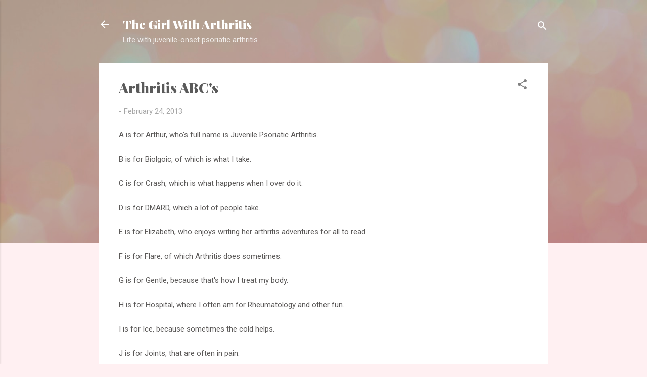

--- FILE ---
content_type: text/html; charset=UTF-8
request_url: https://www.thegirlwitharthritis.com/2013/02/arthritis-abcs.html
body_size: 31118
content:
<!DOCTYPE html>
<html dir='ltr' lang='en'>
<head>
<meta content='width=device-width, initial-scale=1' name='viewport'/>
<title>Arthritis ABC&#39;s</title>
<meta content='text/html; charset=UTF-8' http-equiv='Content-Type'/>
<!-- Chrome, Firefox OS and Opera -->
<meta content='#fff0f2' name='theme-color'/>
<!-- Windows Phone -->
<meta content='#fff0f2' name='msapplication-navbutton-color'/>
<meta content='blogger' name='generator'/>
<link href='https://www.thegirlwitharthritis.com/favicon.ico' rel='icon' type='image/x-icon'/>
<link href='https://www.thegirlwitharthritis.com/2013/02/arthritis-abcs.html' rel='canonical'/>
<link rel="alternate" type="application/atom+xml" title="The Girl With Arthritis - Atom" href="https://www.thegirlwitharthritis.com/feeds/posts/default" />
<link rel="alternate" type="application/rss+xml" title="The Girl With Arthritis - RSS" href="https://www.thegirlwitharthritis.com/feeds/posts/default?alt=rss" />
<link rel="service.post" type="application/atom+xml" title="The Girl With Arthritis - Atom" href="https://www.blogger.com/feeds/4839928055592799509/posts/default" />

<link rel="alternate" type="application/atom+xml" title="The Girl With Arthritis - Atom" href="https://www.thegirlwitharthritis.com/feeds/3255683861589231299/comments/default" />
<!--Can't find substitution for tag [blog.ieCssRetrofitLinks]-->
<meta content='https://www.thegirlwitharthritis.com/2013/02/arthritis-abcs.html' property='og:url'/>
<meta content='Arthritis ABC&#39;s' property='og:title'/>
<meta content='' property='og:description'/>
<style type='text/css'>@font-face{font-family:'Playfair Display';font-style:normal;font-weight:900;font-display:swap;src:url(//fonts.gstatic.com/s/playfairdisplay/v40/nuFvD-vYSZviVYUb_rj3ij__anPXJzDwcbmjWBN2PKfsunDTbtPK-F2qC0usEw.woff2)format('woff2');unicode-range:U+0301,U+0400-045F,U+0490-0491,U+04B0-04B1,U+2116;}@font-face{font-family:'Playfair Display';font-style:normal;font-weight:900;font-display:swap;src:url(//fonts.gstatic.com/s/playfairdisplay/v40/nuFvD-vYSZviVYUb_rj3ij__anPXJzDwcbmjWBN2PKfsunDYbtPK-F2qC0usEw.woff2)format('woff2');unicode-range:U+0102-0103,U+0110-0111,U+0128-0129,U+0168-0169,U+01A0-01A1,U+01AF-01B0,U+0300-0301,U+0303-0304,U+0308-0309,U+0323,U+0329,U+1EA0-1EF9,U+20AB;}@font-face{font-family:'Playfair Display';font-style:normal;font-weight:900;font-display:swap;src:url(//fonts.gstatic.com/s/playfairdisplay/v40/nuFvD-vYSZviVYUb_rj3ij__anPXJzDwcbmjWBN2PKfsunDZbtPK-F2qC0usEw.woff2)format('woff2');unicode-range:U+0100-02BA,U+02BD-02C5,U+02C7-02CC,U+02CE-02D7,U+02DD-02FF,U+0304,U+0308,U+0329,U+1D00-1DBF,U+1E00-1E9F,U+1EF2-1EFF,U+2020,U+20A0-20AB,U+20AD-20C0,U+2113,U+2C60-2C7F,U+A720-A7FF;}@font-face{font-family:'Playfair Display';font-style:normal;font-weight:900;font-display:swap;src:url(//fonts.gstatic.com/s/playfairdisplay/v40/nuFvD-vYSZviVYUb_rj3ij__anPXJzDwcbmjWBN2PKfsunDXbtPK-F2qC0s.woff2)format('woff2');unicode-range:U+0000-00FF,U+0131,U+0152-0153,U+02BB-02BC,U+02C6,U+02DA,U+02DC,U+0304,U+0308,U+0329,U+2000-206F,U+20AC,U+2122,U+2191,U+2193,U+2212,U+2215,U+FEFF,U+FFFD;}@font-face{font-family:'Roboto';font-style:italic;font-weight:300;font-stretch:100%;font-display:swap;src:url(//fonts.gstatic.com/s/roboto/v50/KFOKCnqEu92Fr1Mu53ZEC9_Vu3r1gIhOszmOClHrs6ljXfMMLt_QuAX-k3Yi128m0kN2.woff2)format('woff2');unicode-range:U+0460-052F,U+1C80-1C8A,U+20B4,U+2DE0-2DFF,U+A640-A69F,U+FE2E-FE2F;}@font-face{font-family:'Roboto';font-style:italic;font-weight:300;font-stretch:100%;font-display:swap;src:url(//fonts.gstatic.com/s/roboto/v50/KFOKCnqEu92Fr1Mu53ZEC9_Vu3r1gIhOszmOClHrs6ljXfMMLt_QuAz-k3Yi128m0kN2.woff2)format('woff2');unicode-range:U+0301,U+0400-045F,U+0490-0491,U+04B0-04B1,U+2116;}@font-face{font-family:'Roboto';font-style:italic;font-weight:300;font-stretch:100%;font-display:swap;src:url(//fonts.gstatic.com/s/roboto/v50/KFOKCnqEu92Fr1Mu53ZEC9_Vu3r1gIhOszmOClHrs6ljXfMMLt_QuAT-k3Yi128m0kN2.woff2)format('woff2');unicode-range:U+1F00-1FFF;}@font-face{font-family:'Roboto';font-style:italic;font-weight:300;font-stretch:100%;font-display:swap;src:url(//fonts.gstatic.com/s/roboto/v50/KFOKCnqEu92Fr1Mu53ZEC9_Vu3r1gIhOszmOClHrs6ljXfMMLt_QuAv-k3Yi128m0kN2.woff2)format('woff2');unicode-range:U+0370-0377,U+037A-037F,U+0384-038A,U+038C,U+038E-03A1,U+03A3-03FF;}@font-face{font-family:'Roboto';font-style:italic;font-weight:300;font-stretch:100%;font-display:swap;src:url(//fonts.gstatic.com/s/roboto/v50/KFOKCnqEu92Fr1Mu53ZEC9_Vu3r1gIhOszmOClHrs6ljXfMMLt_QuHT-k3Yi128m0kN2.woff2)format('woff2');unicode-range:U+0302-0303,U+0305,U+0307-0308,U+0310,U+0312,U+0315,U+031A,U+0326-0327,U+032C,U+032F-0330,U+0332-0333,U+0338,U+033A,U+0346,U+034D,U+0391-03A1,U+03A3-03A9,U+03B1-03C9,U+03D1,U+03D5-03D6,U+03F0-03F1,U+03F4-03F5,U+2016-2017,U+2034-2038,U+203C,U+2040,U+2043,U+2047,U+2050,U+2057,U+205F,U+2070-2071,U+2074-208E,U+2090-209C,U+20D0-20DC,U+20E1,U+20E5-20EF,U+2100-2112,U+2114-2115,U+2117-2121,U+2123-214F,U+2190,U+2192,U+2194-21AE,U+21B0-21E5,U+21F1-21F2,U+21F4-2211,U+2213-2214,U+2216-22FF,U+2308-230B,U+2310,U+2319,U+231C-2321,U+2336-237A,U+237C,U+2395,U+239B-23B7,U+23D0,U+23DC-23E1,U+2474-2475,U+25AF,U+25B3,U+25B7,U+25BD,U+25C1,U+25CA,U+25CC,U+25FB,U+266D-266F,U+27C0-27FF,U+2900-2AFF,U+2B0E-2B11,U+2B30-2B4C,U+2BFE,U+3030,U+FF5B,U+FF5D,U+1D400-1D7FF,U+1EE00-1EEFF;}@font-face{font-family:'Roboto';font-style:italic;font-weight:300;font-stretch:100%;font-display:swap;src:url(//fonts.gstatic.com/s/roboto/v50/KFOKCnqEu92Fr1Mu53ZEC9_Vu3r1gIhOszmOClHrs6ljXfMMLt_QuGb-k3Yi128m0kN2.woff2)format('woff2');unicode-range:U+0001-000C,U+000E-001F,U+007F-009F,U+20DD-20E0,U+20E2-20E4,U+2150-218F,U+2190,U+2192,U+2194-2199,U+21AF,U+21E6-21F0,U+21F3,U+2218-2219,U+2299,U+22C4-22C6,U+2300-243F,U+2440-244A,U+2460-24FF,U+25A0-27BF,U+2800-28FF,U+2921-2922,U+2981,U+29BF,U+29EB,U+2B00-2BFF,U+4DC0-4DFF,U+FFF9-FFFB,U+10140-1018E,U+10190-1019C,U+101A0,U+101D0-101FD,U+102E0-102FB,U+10E60-10E7E,U+1D2C0-1D2D3,U+1D2E0-1D37F,U+1F000-1F0FF,U+1F100-1F1AD,U+1F1E6-1F1FF,U+1F30D-1F30F,U+1F315,U+1F31C,U+1F31E,U+1F320-1F32C,U+1F336,U+1F378,U+1F37D,U+1F382,U+1F393-1F39F,U+1F3A7-1F3A8,U+1F3AC-1F3AF,U+1F3C2,U+1F3C4-1F3C6,U+1F3CA-1F3CE,U+1F3D4-1F3E0,U+1F3ED,U+1F3F1-1F3F3,U+1F3F5-1F3F7,U+1F408,U+1F415,U+1F41F,U+1F426,U+1F43F,U+1F441-1F442,U+1F444,U+1F446-1F449,U+1F44C-1F44E,U+1F453,U+1F46A,U+1F47D,U+1F4A3,U+1F4B0,U+1F4B3,U+1F4B9,U+1F4BB,U+1F4BF,U+1F4C8-1F4CB,U+1F4D6,U+1F4DA,U+1F4DF,U+1F4E3-1F4E6,U+1F4EA-1F4ED,U+1F4F7,U+1F4F9-1F4FB,U+1F4FD-1F4FE,U+1F503,U+1F507-1F50B,U+1F50D,U+1F512-1F513,U+1F53E-1F54A,U+1F54F-1F5FA,U+1F610,U+1F650-1F67F,U+1F687,U+1F68D,U+1F691,U+1F694,U+1F698,U+1F6AD,U+1F6B2,U+1F6B9-1F6BA,U+1F6BC,U+1F6C6-1F6CF,U+1F6D3-1F6D7,U+1F6E0-1F6EA,U+1F6F0-1F6F3,U+1F6F7-1F6FC,U+1F700-1F7FF,U+1F800-1F80B,U+1F810-1F847,U+1F850-1F859,U+1F860-1F887,U+1F890-1F8AD,U+1F8B0-1F8BB,U+1F8C0-1F8C1,U+1F900-1F90B,U+1F93B,U+1F946,U+1F984,U+1F996,U+1F9E9,U+1FA00-1FA6F,U+1FA70-1FA7C,U+1FA80-1FA89,U+1FA8F-1FAC6,U+1FACE-1FADC,U+1FADF-1FAE9,U+1FAF0-1FAF8,U+1FB00-1FBFF;}@font-face{font-family:'Roboto';font-style:italic;font-weight:300;font-stretch:100%;font-display:swap;src:url(//fonts.gstatic.com/s/roboto/v50/KFOKCnqEu92Fr1Mu53ZEC9_Vu3r1gIhOszmOClHrs6ljXfMMLt_QuAf-k3Yi128m0kN2.woff2)format('woff2');unicode-range:U+0102-0103,U+0110-0111,U+0128-0129,U+0168-0169,U+01A0-01A1,U+01AF-01B0,U+0300-0301,U+0303-0304,U+0308-0309,U+0323,U+0329,U+1EA0-1EF9,U+20AB;}@font-face{font-family:'Roboto';font-style:italic;font-weight:300;font-stretch:100%;font-display:swap;src:url(//fonts.gstatic.com/s/roboto/v50/KFOKCnqEu92Fr1Mu53ZEC9_Vu3r1gIhOszmOClHrs6ljXfMMLt_QuAb-k3Yi128m0kN2.woff2)format('woff2');unicode-range:U+0100-02BA,U+02BD-02C5,U+02C7-02CC,U+02CE-02D7,U+02DD-02FF,U+0304,U+0308,U+0329,U+1D00-1DBF,U+1E00-1E9F,U+1EF2-1EFF,U+2020,U+20A0-20AB,U+20AD-20C0,U+2113,U+2C60-2C7F,U+A720-A7FF;}@font-face{font-family:'Roboto';font-style:italic;font-weight:300;font-stretch:100%;font-display:swap;src:url(//fonts.gstatic.com/s/roboto/v50/KFOKCnqEu92Fr1Mu53ZEC9_Vu3r1gIhOszmOClHrs6ljXfMMLt_QuAj-k3Yi128m0g.woff2)format('woff2');unicode-range:U+0000-00FF,U+0131,U+0152-0153,U+02BB-02BC,U+02C6,U+02DA,U+02DC,U+0304,U+0308,U+0329,U+2000-206F,U+20AC,U+2122,U+2191,U+2193,U+2212,U+2215,U+FEFF,U+FFFD;}@font-face{font-family:'Roboto';font-style:normal;font-weight:400;font-stretch:100%;font-display:swap;src:url(//fonts.gstatic.com/s/roboto/v50/KFOMCnqEu92Fr1ME7kSn66aGLdTylUAMQXC89YmC2DPNWubEbVmZiAr0klQmz24O0g.woff2)format('woff2');unicode-range:U+0460-052F,U+1C80-1C8A,U+20B4,U+2DE0-2DFF,U+A640-A69F,U+FE2E-FE2F;}@font-face{font-family:'Roboto';font-style:normal;font-weight:400;font-stretch:100%;font-display:swap;src:url(//fonts.gstatic.com/s/roboto/v50/KFOMCnqEu92Fr1ME7kSn66aGLdTylUAMQXC89YmC2DPNWubEbVmQiAr0klQmz24O0g.woff2)format('woff2');unicode-range:U+0301,U+0400-045F,U+0490-0491,U+04B0-04B1,U+2116;}@font-face{font-family:'Roboto';font-style:normal;font-weight:400;font-stretch:100%;font-display:swap;src:url(//fonts.gstatic.com/s/roboto/v50/KFOMCnqEu92Fr1ME7kSn66aGLdTylUAMQXC89YmC2DPNWubEbVmYiAr0klQmz24O0g.woff2)format('woff2');unicode-range:U+1F00-1FFF;}@font-face{font-family:'Roboto';font-style:normal;font-weight:400;font-stretch:100%;font-display:swap;src:url(//fonts.gstatic.com/s/roboto/v50/KFOMCnqEu92Fr1ME7kSn66aGLdTylUAMQXC89YmC2DPNWubEbVmXiAr0klQmz24O0g.woff2)format('woff2');unicode-range:U+0370-0377,U+037A-037F,U+0384-038A,U+038C,U+038E-03A1,U+03A3-03FF;}@font-face{font-family:'Roboto';font-style:normal;font-weight:400;font-stretch:100%;font-display:swap;src:url(//fonts.gstatic.com/s/roboto/v50/KFOMCnqEu92Fr1ME7kSn66aGLdTylUAMQXC89YmC2DPNWubEbVnoiAr0klQmz24O0g.woff2)format('woff2');unicode-range:U+0302-0303,U+0305,U+0307-0308,U+0310,U+0312,U+0315,U+031A,U+0326-0327,U+032C,U+032F-0330,U+0332-0333,U+0338,U+033A,U+0346,U+034D,U+0391-03A1,U+03A3-03A9,U+03B1-03C9,U+03D1,U+03D5-03D6,U+03F0-03F1,U+03F4-03F5,U+2016-2017,U+2034-2038,U+203C,U+2040,U+2043,U+2047,U+2050,U+2057,U+205F,U+2070-2071,U+2074-208E,U+2090-209C,U+20D0-20DC,U+20E1,U+20E5-20EF,U+2100-2112,U+2114-2115,U+2117-2121,U+2123-214F,U+2190,U+2192,U+2194-21AE,U+21B0-21E5,U+21F1-21F2,U+21F4-2211,U+2213-2214,U+2216-22FF,U+2308-230B,U+2310,U+2319,U+231C-2321,U+2336-237A,U+237C,U+2395,U+239B-23B7,U+23D0,U+23DC-23E1,U+2474-2475,U+25AF,U+25B3,U+25B7,U+25BD,U+25C1,U+25CA,U+25CC,U+25FB,U+266D-266F,U+27C0-27FF,U+2900-2AFF,U+2B0E-2B11,U+2B30-2B4C,U+2BFE,U+3030,U+FF5B,U+FF5D,U+1D400-1D7FF,U+1EE00-1EEFF;}@font-face{font-family:'Roboto';font-style:normal;font-weight:400;font-stretch:100%;font-display:swap;src:url(//fonts.gstatic.com/s/roboto/v50/KFOMCnqEu92Fr1ME7kSn66aGLdTylUAMQXC89YmC2DPNWubEbVn6iAr0klQmz24O0g.woff2)format('woff2');unicode-range:U+0001-000C,U+000E-001F,U+007F-009F,U+20DD-20E0,U+20E2-20E4,U+2150-218F,U+2190,U+2192,U+2194-2199,U+21AF,U+21E6-21F0,U+21F3,U+2218-2219,U+2299,U+22C4-22C6,U+2300-243F,U+2440-244A,U+2460-24FF,U+25A0-27BF,U+2800-28FF,U+2921-2922,U+2981,U+29BF,U+29EB,U+2B00-2BFF,U+4DC0-4DFF,U+FFF9-FFFB,U+10140-1018E,U+10190-1019C,U+101A0,U+101D0-101FD,U+102E0-102FB,U+10E60-10E7E,U+1D2C0-1D2D3,U+1D2E0-1D37F,U+1F000-1F0FF,U+1F100-1F1AD,U+1F1E6-1F1FF,U+1F30D-1F30F,U+1F315,U+1F31C,U+1F31E,U+1F320-1F32C,U+1F336,U+1F378,U+1F37D,U+1F382,U+1F393-1F39F,U+1F3A7-1F3A8,U+1F3AC-1F3AF,U+1F3C2,U+1F3C4-1F3C6,U+1F3CA-1F3CE,U+1F3D4-1F3E0,U+1F3ED,U+1F3F1-1F3F3,U+1F3F5-1F3F7,U+1F408,U+1F415,U+1F41F,U+1F426,U+1F43F,U+1F441-1F442,U+1F444,U+1F446-1F449,U+1F44C-1F44E,U+1F453,U+1F46A,U+1F47D,U+1F4A3,U+1F4B0,U+1F4B3,U+1F4B9,U+1F4BB,U+1F4BF,U+1F4C8-1F4CB,U+1F4D6,U+1F4DA,U+1F4DF,U+1F4E3-1F4E6,U+1F4EA-1F4ED,U+1F4F7,U+1F4F9-1F4FB,U+1F4FD-1F4FE,U+1F503,U+1F507-1F50B,U+1F50D,U+1F512-1F513,U+1F53E-1F54A,U+1F54F-1F5FA,U+1F610,U+1F650-1F67F,U+1F687,U+1F68D,U+1F691,U+1F694,U+1F698,U+1F6AD,U+1F6B2,U+1F6B9-1F6BA,U+1F6BC,U+1F6C6-1F6CF,U+1F6D3-1F6D7,U+1F6E0-1F6EA,U+1F6F0-1F6F3,U+1F6F7-1F6FC,U+1F700-1F7FF,U+1F800-1F80B,U+1F810-1F847,U+1F850-1F859,U+1F860-1F887,U+1F890-1F8AD,U+1F8B0-1F8BB,U+1F8C0-1F8C1,U+1F900-1F90B,U+1F93B,U+1F946,U+1F984,U+1F996,U+1F9E9,U+1FA00-1FA6F,U+1FA70-1FA7C,U+1FA80-1FA89,U+1FA8F-1FAC6,U+1FACE-1FADC,U+1FADF-1FAE9,U+1FAF0-1FAF8,U+1FB00-1FBFF;}@font-face{font-family:'Roboto';font-style:normal;font-weight:400;font-stretch:100%;font-display:swap;src:url(//fonts.gstatic.com/s/roboto/v50/KFOMCnqEu92Fr1ME7kSn66aGLdTylUAMQXC89YmC2DPNWubEbVmbiAr0klQmz24O0g.woff2)format('woff2');unicode-range:U+0102-0103,U+0110-0111,U+0128-0129,U+0168-0169,U+01A0-01A1,U+01AF-01B0,U+0300-0301,U+0303-0304,U+0308-0309,U+0323,U+0329,U+1EA0-1EF9,U+20AB;}@font-face{font-family:'Roboto';font-style:normal;font-weight:400;font-stretch:100%;font-display:swap;src:url(//fonts.gstatic.com/s/roboto/v50/KFOMCnqEu92Fr1ME7kSn66aGLdTylUAMQXC89YmC2DPNWubEbVmaiAr0klQmz24O0g.woff2)format('woff2');unicode-range:U+0100-02BA,U+02BD-02C5,U+02C7-02CC,U+02CE-02D7,U+02DD-02FF,U+0304,U+0308,U+0329,U+1D00-1DBF,U+1E00-1E9F,U+1EF2-1EFF,U+2020,U+20A0-20AB,U+20AD-20C0,U+2113,U+2C60-2C7F,U+A720-A7FF;}@font-face{font-family:'Roboto';font-style:normal;font-weight:400;font-stretch:100%;font-display:swap;src:url(//fonts.gstatic.com/s/roboto/v50/KFOMCnqEu92Fr1ME7kSn66aGLdTylUAMQXC89YmC2DPNWubEbVmUiAr0klQmz24.woff2)format('woff2');unicode-range:U+0000-00FF,U+0131,U+0152-0153,U+02BB-02BC,U+02C6,U+02DA,U+02DC,U+0304,U+0308,U+0329,U+2000-206F,U+20AC,U+2122,U+2191,U+2193,U+2212,U+2215,U+FEFF,U+FFFD;}</style>
<style id='page-skin-1' type='text/css'><!--
/*! normalize.css v3.0.1 | MIT License | git.io/normalize */html{font-family:sans-serif;-ms-text-size-adjust:100%;-webkit-text-size-adjust:100%}body{margin:0}article,aside,details,figcaption,figure,footer,header,hgroup,main,nav,section,summary{display:block}audio,canvas,progress,video{display:inline-block;vertical-align:baseline}audio:not([controls]){display:none;height:0}[hidden],template{display:none}a{background:transparent}a:active,a:hover{outline:0}abbr[title]{border-bottom:1px dotted}b,strong{font-weight:bold}dfn{font-style:italic}h1{font-size:2em;margin:.67em 0}mark{background:#ff0;color:#000}small{font-size:80%}sub,sup{font-size:75%;line-height:0;position:relative;vertical-align:baseline}sup{top:-0.5em}sub{bottom:-0.25em}img{border:0}svg:not(:root){overflow:hidden}figure{margin:1em 40px}hr{-moz-box-sizing:content-box;box-sizing:content-box;height:0}pre{overflow:auto}code,kbd,pre,samp{font-family:monospace,monospace;font-size:1em}button,input,optgroup,select,textarea{color:inherit;font:inherit;margin:0}button{overflow:visible}button,select{text-transform:none}button,html input[type="button"],input[type="reset"],input[type="submit"]{-webkit-appearance:button;cursor:pointer}button[disabled],html input[disabled]{cursor:default}button::-moz-focus-inner,input::-moz-focus-inner{border:0;padding:0}input{line-height:normal}input[type="checkbox"],input[type="radio"]{box-sizing:border-box;padding:0}input[type="number"]::-webkit-inner-spin-button,input[type="number"]::-webkit-outer-spin-button{height:auto}input[type="search"]{-webkit-appearance:textfield;-moz-box-sizing:content-box;-webkit-box-sizing:content-box;box-sizing:content-box}input[type="search"]::-webkit-search-cancel-button,input[type="search"]::-webkit-search-decoration{-webkit-appearance:none}fieldset{border:1px solid #c0c0c0;margin:0 2px;padding:.35em .625em .75em}legend{border:0;padding:0}textarea{overflow:auto}optgroup{font-weight:bold}table{border-collapse:collapse;border-spacing:0}td,th{padding:0}
/*!************************************************
* Blogger Template Style
* Name: Contempo
**************************************************/
body{
overflow-wrap:break-word;
word-break:break-word;
word-wrap:break-word
}
.hidden{
display:none
}
.invisible{
visibility:hidden
}
.container::after,.float-container::after{
clear:both;
content:"";
display:table
}
.clearboth{
clear:both
}
#comments .comment .comment-actions,.subscribe-popup .FollowByEmail .follow-by-email-submit,.widget.Profile .profile-link,.widget.Profile .profile-link.visit-profile{
background:0 0;
border:0;
box-shadow:none;
color:#fbb1b2;
cursor:pointer;
font-size:14px;
font-weight:700;
outline:0;
text-decoration:none;
text-transform:uppercase;
width:auto
}
.dim-overlay{
background-color:rgba(0,0,0,.54);
height:100vh;
left:0;
position:fixed;
top:0;
width:100%
}
#sharing-dim-overlay{
background-color:transparent
}
input::-ms-clear{
display:none
}
.blogger-logo,.svg-icon-24.blogger-logo{
fill:#ff9800;
opacity:1
}
.loading-spinner-large{
-webkit-animation:mspin-rotate 1.568s infinite linear;
animation:mspin-rotate 1.568s infinite linear;
height:48px;
overflow:hidden;
position:absolute;
width:48px;
z-index:200
}
.loading-spinner-large>div{
-webkit-animation:mspin-revrot 5332ms infinite steps(4);
animation:mspin-revrot 5332ms infinite steps(4)
}
.loading-spinner-large>div>div{
-webkit-animation:mspin-singlecolor-large-film 1333ms infinite steps(81);
animation:mspin-singlecolor-large-film 1333ms infinite steps(81);
background-size:100%;
height:48px;
width:3888px
}
.mspin-black-large>div>div,.mspin-grey_54-large>div>div{
background-image:url(https://www.blogblog.com/indie/mspin_black_large.svg)
}
.mspin-white-large>div>div{
background-image:url(https://www.blogblog.com/indie/mspin_white_large.svg)
}
.mspin-grey_54-large{
opacity:.54
}
@-webkit-keyframes mspin-singlecolor-large-film{
from{
-webkit-transform:translateX(0);
transform:translateX(0)
}
to{
-webkit-transform:translateX(-3888px);
transform:translateX(-3888px)
}
}
@keyframes mspin-singlecolor-large-film{
from{
-webkit-transform:translateX(0);
transform:translateX(0)
}
to{
-webkit-transform:translateX(-3888px);
transform:translateX(-3888px)
}
}
@-webkit-keyframes mspin-rotate{
from{
-webkit-transform:rotate(0);
transform:rotate(0)
}
to{
-webkit-transform:rotate(360deg);
transform:rotate(360deg)
}
}
@keyframes mspin-rotate{
from{
-webkit-transform:rotate(0);
transform:rotate(0)
}
to{
-webkit-transform:rotate(360deg);
transform:rotate(360deg)
}
}
@-webkit-keyframes mspin-revrot{
from{
-webkit-transform:rotate(0);
transform:rotate(0)
}
to{
-webkit-transform:rotate(-360deg);
transform:rotate(-360deg)
}
}
@keyframes mspin-revrot{
from{
-webkit-transform:rotate(0);
transform:rotate(0)
}
to{
-webkit-transform:rotate(-360deg);
transform:rotate(-360deg)
}
}
.skip-navigation{
background-color:#fff;
box-sizing:border-box;
color:#000;
display:block;
height:0;
left:0;
line-height:50px;
overflow:hidden;
padding-top:0;
position:fixed;
text-align:center;
top:0;
-webkit-transition:box-shadow .3s,height .3s,padding-top .3s;
transition:box-shadow .3s,height .3s,padding-top .3s;
width:100%;
z-index:900
}
.skip-navigation:focus{
box-shadow:0 4px 5px 0 rgba(0,0,0,.14),0 1px 10px 0 rgba(0,0,0,.12),0 2px 4px -1px rgba(0,0,0,.2);
height:50px
}
#main{
outline:0
}
.main-heading{
position:absolute;
clip:rect(1px,1px,1px,1px);
padding:0;
border:0;
height:1px;
width:1px;
overflow:hidden
}
.Attribution{
margin-top:1em;
text-align:center
}
.Attribution .blogger img,.Attribution .blogger svg{
vertical-align:bottom
}
.Attribution .blogger img{
margin-right:.5em
}
.Attribution div{
line-height:24px;
margin-top:.5em
}
.Attribution .copyright,.Attribution .image-attribution{
font-size:.7em;
margin-top:1.5em
}
.BLOG_mobile_video_class{
display:none
}
.bg-photo{
background-attachment:scroll!important
}
body .CSS_LIGHTBOX{
z-index:900
}
.extendable .show-less,.extendable .show-more{
border-color:#fbb1b2;
color:#fbb1b2;
margin-top:8px
}
.extendable .show-less.hidden,.extendable .show-more.hidden{
display:none
}
.inline-ad{
display:none;
max-width:100%;
overflow:hidden
}
.adsbygoogle{
display:block
}
#cookieChoiceInfo{
bottom:0;
top:auto
}
iframe.b-hbp-video{
border:0
}
.post-body img{
max-width:100%
}
.post-body iframe{
max-width:100%
}
.post-body a[imageanchor="1"]{
display:inline-block
}
.byline{
margin-right:1em
}
.byline:last-child{
margin-right:0
}
.link-copied-dialog{
max-width:520px;
outline:0
}
.link-copied-dialog .modal-dialog-buttons{
margin-top:8px
}
.link-copied-dialog .goog-buttonset-default{
background:0 0;
border:0
}
.link-copied-dialog .goog-buttonset-default:focus{
outline:0
}
.paging-control-container{
margin-bottom:16px
}
.paging-control-container .paging-control{
display:inline-block
}
.paging-control-container .comment-range-text::after,.paging-control-container .paging-control{
color:#fbb1b2
}
.paging-control-container .comment-range-text,.paging-control-container .paging-control{
margin-right:8px
}
.paging-control-container .comment-range-text::after,.paging-control-container .paging-control::after{
content:"\b7";
cursor:default;
padding-left:8px;
pointer-events:none
}
.paging-control-container .comment-range-text:last-child::after,.paging-control-container .paging-control:last-child::after{
content:none
}
.byline.reactions iframe{
height:20px
}
.b-notification{
color:#000;
background-color:#fff;
border-bottom:solid 1px #000;
box-sizing:border-box;
padding:16px 32px;
text-align:center
}
.b-notification.visible{
-webkit-transition:margin-top .3s cubic-bezier(.4,0,.2,1);
transition:margin-top .3s cubic-bezier(.4,0,.2,1)
}
.b-notification.invisible{
position:absolute
}
.b-notification-close{
position:absolute;
right:8px;
top:8px
}
.no-posts-message{
line-height:40px;
text-align:center
}
@media screen and (max-width:800px){
body.item-view .post-body a[imageanchor="1"][style*="float: left;"],body.item-view .post-body a[imageanchor="1"][style*="float: right;"]{
float:none!important;
clear:none!important
}
body.item-view .post-body a[imageanchor="1"] img{
display:block;
height:auto;
margin:0 auto
}
body.item-view .post-body>.separator:first-child>a[imageanchor="1"]:first-child{
margin-top:20px
}
.post-body a[imageanchor]{
display:block
}
body.item-view .post-body a[imageanchor="1"]{
margin-left:0!important;
margin-right:0!important
}
body.item-view .post-body a[imageanchor="1"]+a[imageanchor="1"]{
margin-top:16px
}
}
.item-control{
display:none
}
#comments{
border-top:1px dashed rgba(0,0,0,.54);
margin-top:20px;
padding:20px
}
#comments .comment-thread ol{
margin:0;
padding-left:0;
padding-left:0
}
#comments .comment .comment-replybox-single,#comments .comment-thread .comment-replies{
margin-left:60px
}
#comments .comment-thread .thread-count{
display:none
}
#comments .comment{
list-style-type:none;
padding:0 0 30px;
position:relative
}
#comments .comment .comment{
padding-bottom:8px
}
.comment .avatar-image-container{
position:absolute
}
.comment .avatar-image-container img{
border-radius:50%
}
.avatar-image-container svg,.comment .avatar-image-container .avatar-icon{
border-radius:50%;
border:solid 1px #808080;
box-sizing:border-box;
fill:#808080;
height:35px;
margin:0;
padding:7px;
width:35px
}
.comment .comment-block{
margin-top:10px;
margin-left:60px;
padding-bottom:0
}
#comments .comment-author-header-wrapper{
margin-left:40px
}
#comments .comment .thread-expanded .comment-block{
padding-bottom:20px
}
#comments .comment .comment-header .user,#comments .comment .comment-header .user a{
color:#5a5a5a;
font-style:normal;
font-weight:700
}
#comments .comment .comment-actions{
bottom:0;
margin-bottom:15px;
position:absolute
}
#comments .comment .comment-actions>*{
margin-right:8px
}
#comments .comment .comment-header .datetime{
bottom:0;
color:rgba(90,90,90,.54);
display:inline-block;
font-size:13px;
font-style:italic;
margin-left:8px
}
#comments .comment .comment-footer .comment-timestamp a,#comments .comment .comment-header .datetime a{
color:rgba(90,90,90,.54)
}
#comments .comment .comment-content,.comment .comment-body{
margin-top:12px;
word-break:break-word
}
.comment-body{
margin-bottom:12px
}
#comments.embed[data-num-comments="0"]{
border:0;
margin-top:0;
padding-top:0
}
#comments.embed[data-num-comments="0"] #comment-post-message,#comments.embed[data-num-comments="0"] div.comment-form>p,#comments.embed[data-num-comments="0"] p.comment-footer{
display:none
}
#comment-editor-src{
display:none
}
.comments .comments-content .loadmore.loaded{
max-height:0;
opacity:0;
overflow:hidden
}
.extendable .remaining-items{
height:0;
overflow:hidden;
-webkit-transition:height .3s cubic-bezier(.4,0,.2,1);
transition:height .3s cubic-bezier(.4,0,.2,1)
}
.extendable .remaining-items.expanded{
height:auto
}
.svg-icon-24,.svg-icon-24-button{
cursor:pointer;
height:24px;
width:24px;
min-width:24px
}
.touch-icon{
margin:-12px;
padding:12px
}
.touch-icon:active,.touch-icon:focus{
background-color:rgba(153,153,153,.4);
border-radius:50%
}
svg:not(:root).touch-icon{
overflow:visible
}
html[dir=rtl] .rtl-reversible-icon{
-webkit-transform:scaleX(-1);
-ms-transform:scaleX(-1);
transform:scaleX(-1)
}
.svg-icon-24-button,.touch-icon-button{
background:0 0;
border:0;
margin:0;
outline:0;
padding:0
}
.touch-icon-button .touch-icon:active,.touch-icon-button .touch-icon:focus{
background-color:transparent
}
.touch-icon-button:active .touch-icon,.touch-icon-button:focus .touch-icon{
background-color:rgba(153,153,153,.4);
border-radius:50%
}
.Profile .default-avatar-wrapper .avatar-icon{
border-radius:50%;
border:solid 1px #808080;
box-sizing:border-box;
fill:#808080;
margin:0
}
.Profile .individual .default-avatar-wrapper .avatar-icon{
padding:25px
}
.Profile .individual .avatar-icon,.Profile .individual .profile-img{
height:120px;
width:120px
}
.Profile .team .default-avatar-wrapper .avatar-icon{
padding:8px
}
.Profile .team .avatar-icon,.Profile .team .default-avatar-wrapper,.Profile .team .profile-img{
height:40px;
width:40px
}
.snippet-container{
margin:0;
position:relative;
overflow:hidden
}
.snippet-fade{
bottom:0;
box-sizing:border-box;
position:absolute;
width:96px
}
.snippet-fade{
right:0
}
.snippet-fade:after{
content:"\2026"
}
.snippet-fade:after{
float:right
}
.post-bottom{
-webkit-box-align:center;
-webkit-align-items:center;
-ms-flex-align:center;
align-items:center;
display:-webkit-box;
display:-webkit-flex;
display:-ms-flexbox;
display:flex;
-webkit-flex-wrap:wrap;
-ms-flex-wrap:wrap;
flex-wrap:wrap
}
.post-footer{
-webkit-box-flex:1;
-webkit-flex:1 1 auto;
-ms-flex:1 1 auto;
flex:1 1 auto;
-webkit-flex-wrap:wrap;
-ms-flex-wrap:wrap;
flex-wrap:wrap;
-webkit-box-ordinal-group:2;
-webkit-order:1;
-ms-flex-order:1;
order:1
}
.post-footer>*{
-webkit-box-flex:0;
-webkit-flex:0 1 auto;
-ms-flex:0 1 auto;
flex:0 1 auto
}
.post-footer .byline:last-child{
margin-right:1em
}
.jump-link{
-webkit-box-flex:0;
-webkit-flex:0 0 auto;
-ms-flex:0 0 auto;
flex:0 0 auto;
-webkit-box-ordinal-group:3;
-webkit-order:2;
-ms-flex-order:2;
order:2
}
.centered-top-container.sticky{
left:0;
position:fixed;
right:0;
top:0;
width:auto;
z-index:50;
-webkit-transition-property:opacity,-webkit-transform;
transition-property:opacity,-webkit-transform;
transition-property:transform,opacity;
transition-property:transform,opacity,-webkit-transform;
-webkit-transition-duration:.2s;
transition-duration:.2s;
-webkit-transition-timing-function:cubic-bezier(.4,0,.2,1);
transition-timing-function:cubic-bezier(.4,0,.2,1)
}
.centered-top-placeholder{
display:none
}
.collapsed-header .centered-top-placeholder{
display:block
}
.centered-top-container .Header .replaced h1,.centered-top-placeholder .Header .replaced h1{
display:none
}
.centered-top-container.sticky .Header .replaced h1{
display:block
}
.centered-top-container.sticky .Header .header-widget{
background:0 0
}
.centered-top-container.sticky .Header .header-image-wrapper{
display:none
}
.centered-top-container img,.centered-top-placeholder img{
max-width:100%
}
.collapsible{
-webkit-transition:height .3s cubic-bezier(.4,0,.2,1);
transition:height .3s cubic-bezier(.4,0,.2,1)
}
.collapsible,.collapsible>summary{
display:block;
overflow:hidden
}
.collapsible>:not(summary){
display:none
}
.collapsible[open]>:not(summary){
display:block
}
.collapsible:focus,.collapsible>summary:focus{
outline:0
}
.collapsible>summary{
cursor:pointer;
display:block;
padding:0
}
.collapsible:focus>summary,.collapsible>summary:focus{
background-color:transparent
}
.collapsible>summary::-webkit-details-marker{
display:none
}
.collapsible-title{
-webkit-box-align:center;
-webkit-align-items:center;
-ms-flex-align:center;
align-items:center;
display:-webkit-box;
display:-webkit-flex;
display:-ms-flexbox;
display:flex
}
.collapsible-title .title{
-webkit-box-flex:1;
-webkit-flex:1 1 auto;
-ms-flex:1 1 auto;
flex:1 1 auto;
-webkit-box-ordinal-group:1;
-webkit-order:0;
-ms-flex-order:0;
order:0;
overflow:hidden;
text-overflow:ellipsis;
white-space:nowrap
}
.collapsible-title .chevron-down,.collapsible[open] .collapsible-title .chevron-up{
display:block
}
.collapsible-title .chevron-up,.collapsible[open] .collapsible-title .chevron-down{
display:none
}
.flat-button{
cursor:pointer;
display:inline-block;
font-weight:700;
text-transform:uppercase;
border-radius:2px;
padding:8px;
margin:-8px
}
.flat-icon-button{
background:0 0;
border:0;
margin:0;
outline:0;
padding:0;
margin:-12px;
padding:12px;
cursor:pointer;
box-sizing:content-box;
display:inline-block;
line-height:0
}
.flat-icon-button,.flat-icon-button .splash-wrapper{
border-radius:50%
}
.flat-icon-button .splash.animate{
-webkit-animation-duration:.3s;
animation-duration:.3s
}
.overflowable-container{
max-height:46px;
overflow:hidden;
position:relative
}
.overflow-button{
cursor:pointer
}
#overflowable-dim-overlay{
background:0 0
}
.overflow-popup{
box-shadow:0 2px 2px 0 rgba(0,0,0,.14),0 3px 1px -2px rgba(0,0,0,.2),0 1px 5px 0 rgba(0,0,0,.12);
background-color:#FFFFFF;
left:0;
max-width:calc(100% - 32px);
position:absolute;
top:0;
visibility:hidden;
z-index:101
}
.overflow-popup ul{
list-style:none
}
.overflow-popup .tabs li,.overflow-popup li{
display:block;
height:auto
}
.overflow-popup .tabs li{
padding-left:0;
padding-right:0
}
.overflow-button.hidden,.overflow-popup .tabs li.hidden,.overflow-popup li.hidden{
display:none
}
.pill-button{
background:0 0;
border:1px solid;
border-radius:12px;
cursor:pointer;
display:inline-block;
padding:4px 16px;
text-transform:uppercase
}
.ripple{
position:relative
}
.ripple>*{
z-index:1
}
.splash-wrapper{
bottom:0;
left:0;
overflow:hidden;
pointer-events:none;
position:absolute;
right:0;
top:0;
z-index:0
}
.splash{
background:#ccc;
border-radius:100%;
display:block;
opacity:.6;
position:absolute;
-webkit-transform:scale(0);
-ms-transform:scale(0);
transform:scale(0)
}
.splash.animate{
-webkit-animation:ripple-effect .4s linear;
animation:ripple-effect .4s linear
}
@-webkit-keyframes ripple-effect{
100%{
opacity:0;
-webkit-transform:scale(2.5);
transform:scale(2.5)
}
}
@keyframes ripple-effect{
100%{
opacity:0;
-webkit-transform:scale(2.5);
transform:scale(2.5)
}
}
.search{
display:-webkit-box;
display:-webkit-flex;
display:-ms-flexbox;
display:flex;
line-height:24px;
width:24px
}
.search.focused{
width:100%
}
.search.focused .section{
width:100%
}
.search form{
z-index:101
}
.search h3{
display:none
}
.search form{
display:-webkit-box;
display:-webkit-flex;
display:-ms-flexbox;
display:flex;
-webkit-box-flex:1;
-webkit-flex:1 0 0;
-ms-flex:1 0 0px;
flex:1 0 0;
border-bottom:solid 1px transparent;
padding-bottom:8px
}
.search form>*{
display:none
}
.search.focused form>*{
display:block
}
.search .search-input label{
display:none
}
.centered-top-placeholder.cloned .search form{
z-index:30
}
.search.focused form{
border-color:#ffffff;
position:relative;
width:auto
}
.collapsed-header .centered-top-container .search.focused form{
border-bottom-color:transparent
}
.search-expand{
-webkit-box-flex:0;
-webkit-flex:0 0 auto;
-ms-flex:0 0 auto;
flex:0 0 auto
}
.search-expand-text{
display:none
}
.search-close{
display:inline;
vertical-align:middle
}
.search-input{
-webkit-box-flex:1;
-webkit-flex:1 0 1px;
-ms-flex:1 0 1px;
flex:1 0 1px
}
.search-input input{
background:0 0;
border:0;
box-sizing:border-box;
color:#ffffff;
display:inline-block;
outline:0;
width:calc(100% - 48px)
}
.search-input input.no-cursor{
color:transparent;
text-shadow:0 0 0 #ffffff
}
.collapsed-header .centered-top-container .search-action,.collapsed-header .centered-top-container .search-input input{
color:#5a5a5a
}
.collapsed-header .centered-top-container .search-input input.no-cursor{
color:transparent;
text-shadow:0 0 0 #5a5a5a
}
.collapsed-header .centered-top-container .search-input input.no-cursor:focus,.search-input input.no-cursor:focus{
outline:0
}
.search-focused>*{
visibility:hidden
}
.search-focused .search,.search-focused .search-icon{
visibility:visible
}
.search.focused .search-action{
display:block
}
.search.focused .search-action:disabled{
opacity:.3
}
.widget.Sharing .sharing-button{
display:none
}
.widget.Sharing .sharing-buttons li{
padding:0
}
.widget.Sharing .sharing-buttons li span{
display:none
}
.post-share-buttons{
position:relative
}
.centered-bottom .share-buttons .svg-icon-24,.share-buttons .svg-icon-24{
fill:#808080
}
.sharing-open.touch-icon-button:active .touch-icon,.sharing-open.touch-icon-button:focus .touch-icon{
background-color:transparent
}
.share-buttons{
background-color:#FFFFFF;
border-radius:2px;
box-shadow:0 2px 2px 0 rgba(0,0,0,.14),0 3px 1px -2px rgba(0,0,0,.2),0 1px 5px 0 rgba(0,0,0,.12);
color:#5a5a5a;
list-style:none;
margin:0;
padding:8px 0;
position:absolute;
top:-11px;
min-width:200px;
z-index:101
}
.share-buttons.hidden{
display:none
}
.sharing-button{
background:0 0;
border:0;
margin:0;
outline:0;
padding:0;
cursor:pointer
}
.share-buttons li{
margin:0;
height:48px
}
.share-buttons li:last-child{
margin-bottom:0
}
.share-buttons li .sharing-platform-button{
box-sizing:border-box;
cursor:pointer;
display:block;
height:100%;
margin-bottom:0;
padding:0 16px;
position:relative;
width:100%
}
.share-buttons li .sharing-platform-button:focus,.share-buttons li .sharing-platform-button:hover{
background-color:rgba(128,128,128,.1);
outline:0
}
.share-buttons li svg[class*=" sharing-"],.share-buttons li svg[class^=sharing-]{
position:absolute;
top:10px
}
.share-buttons li span.sharing-platform-button{
position:relative;
top:0
}
.share-buttons li .platform-sharing-text{
display:block;
font-size:16px;
line-height:48px;
white-space:nowrap
}
.share-buttons li .platform-sharing-text{
margin-left:56px
}
.sidebar-container{
background-color:#FFFFFF;
max-width:284px;
overflow-y:auto;
-webkit-transition-property:-webkit-transform;
transition-property:-webkit-transform;
transition-property:transform;
transition-property:transform,-webkit-transform;
-webkit-transition-duration:.3s;
transition-duration:.3s;
-webkit-transition-timing-function:cubic-bezier(0,0,.2,1);
transition-timing-function:cubic-bezier(0,0,.2,1);
width:284px;
z-index:101;
-webkit-overflow-scrolling:touch
}
.sidebar-container .navigation{
line-height:0;
padding:16px
}
.sidebar-container .sidebar-back{
cursor:pointer
}
.sidebar-container .widget{
background:0 0;
margin:0 16px;
padding:16px 0
}
.sidebar-container .widget .title{
color:#5a5a5a;
margin:0
}
.sidebar-container .widget ul{
list-style:none;
margin:0;
padding:0
}
.sidebar-container .widget ul ul{
margin-left:1em
}
.sidebar-container .widget li{
font-size:16px;
line-height:normal
}
.sidebar-container .widget+.widget{
border-top:1px dashed #d1d1d1
}
.BlogArchive li{
margin:16px 0
}
.BlogArchive li:last-child{
margin-bottom:0
}
.Label li a{
display:inline-block
}
.BlogArchive .post-count,.Label .label-count{
float:right;
margin-left:.25em
}
.BlogArchive .post-count::before,.Label .label-count::before{
content:"("
}
.BlogArchive .post-count::after,.Label .label-count::after{
content:")"
}
.widget.Translate .skiptranslate>div{
display:block!important
}
.widget.Profile .profile-link{
display:-webkit-box;
display:-webkit-flex;
display:-ms-flexbox;
display:flex
}
.widget.Profile .team-member .default-avatar-wrapper,.widget.Profile .team-member .profile-img{
-webkit-box-flex:0;
-webkit-flex:0 0 auto;
-ms-flex:0 0 auto;
flex:0 0 auto;
margin-right:1em
}
.widget.Profile .individual .profile-link{
-webkit-box-orient:vertical;
-webkit-box-direction:normal;
-webkit-flex-direction:column;
-ms-flex-direction:column;
flex-direction:column
}
.widget.Profile .team .profile-link .profile-name{
-webkit-align-self:center;
-ms-flex-item-align:center;
align-self:center;
display:block;
-webkit-box-flex:1;
-webkit-flex:1 1 auto;
-ms-flex:1 1 auto;
flex:1 1 auto
}
.dim-overlay{
background-color:rgba(0,0,0,.54);
z-index:100
}
body.sidebar-visible{
overflow-y:hidden
}
@media screen and (max-width:1439px){
.sidebar-container{
bottom:0;
position:fixed;
top:0;
left:0;
right:auto
}
.sidebar-container.sidebar-invisible{
-webkit-transition-timing-function:cubic-bezier(.4,0,.6,1);
transition-timing-function:cubic-bezier(.4,0,.6,1);
-webkit-transform:translateX(-284px);
-ms-transform:translateX(-284px);
transform:translateX(-284px)
}
}
@media screen and (min-width:1440px){
.sidebar-container{
position:absolute;
top:0;
left:0;
right:auto
}
.sidebar-container .navigation{
display:none
}
}
.dialog{
box-shadow:0 2px 2px 0 rgba(0,0,0,.14),0 3px 1px -2px rgba(0,0,0,.2),0 1px 5px 0 rgba(0,0,0,.12);
background:#FFFFFF;
box-sizing:border-box;
color:#5b5958;
padding:30px;
position:fixed;
text-align:center;
width:calc(100% - 24px);
z-index:101
}
.dialog input[type=email],.dialog input[type=text]{
background-color:transparent;
border:0;
border-bottom:solid 1px rgba(91,89,88,.12);
color:#5b5958;
display:block;
font-family:Roboto, sans-serif;
font-size:16px;
line-height:24px;
margin:auto;
padding-bottom:7px;
outline:0;
text-align:center;
width:100%
}
.dialog input[type=email]::-webkit-input-placeholder,.dialog input[type=text]::-webkit-input-placeholder{
color:#5b5958
}
.dialog input[type=email]::-moz-placeholder,.dialog input[type=text]::-moz-placeholder{
color:#5b5958
}
.dialog input[type=email]:-ms-input-placeholder,.dialog input[type=text]:-ms-input-placeholder{
color:#5b5958
}
.dialog input[type=email]::-ms-input-placeholder,.dialog input[type=text]::-ms-input-placeholder{
color:#5b5958
}
.dialog input[type=email]::placeholder,.dialog input[type=text]::placeholder{
color:#5b5958
}
.dialog input[type=email]:focus,.dialog input[type=text]:focus{
border-bottom:solid 2px #fbb1b2;
padding-bottom:6px
}
.dialog input.no-cursor{
color:transparent;
text-shadow:0 0 0 #5b5958
}
.dialog input.no-cursor:focus{
outline:0
}
.dialog input.no-cursor:focus{
outline:0
}
.dialog input[type=submit]{
font-family:Roboto, sans-serif
}
.dialog .goog-buttonset-default{
color:#fbb1b2
}
.subscribe-popup{
max-width:364px
}
.subscribe-popup h3{
color:#5a5a5a;
font-size:1.8em;
margin-top:0
}
.subscribe-popup .FollowByEmail h3{
display:none
}
.subscribe-popup .FollowByEmail .follow-by-email-submit{
color:#fbb1b2;
display:inline-block;
margin:0 auto;
margin-top:24px;
width:auto;
white-space:normal
}
.subscribe-popup .FollowByEmail .follow-by-email-submit:disabled{
cursor:default;
opacity:.3
}
@media (max-width:800px){
.blog-name div.widget.Subscribe{
margin-bottom:16px
}
body.item-view .blog-name div.widget.Subscribe{
margin:8px auto 16px auto;
width:100%
}
}
.tabs{
list-style:none
}
.tabs li{
display:inline-block
}
.tabs li a{
cursor:pointer;
display:inline-block;
font-weight:700;
text-transform:uppercase;
padding:12px 8px
}
.tabs .selected{
border-bottom:4px solid #ffffff
}
.tabs .selected a{
color:#ffffff
}
body#layout .bg-photo,body#layout .bg-photo-overlay{
display:none
}
body#layout .page_body{
padding:0;
position:relative;
top:0
}
body#layout .page{
display:inline-block;
left:inherit;
position:relative;
vertical-align:top;
width:540px
}
body#layout .centered{
max-width:954px
}
body#layout .navigation{
display:none
}
body#layout .sidebar-container{
display:inline-block;
width:40%
}
body#layout .hamburger-menu,body#layout .search{
display:none
}
.centered-top-container .svg-icon-24,body.collapsed-header .centered-top-placeholder .svg-icon-24{
fill:#ffffff
}
.sidebar-container .svg-icon-24{
fill:#808080
}
.centered-bottom .svg-icon-24,body.collapsed-header .centered-top-container .svg-icon-24{
fill:#808080
}
.centered-bottom .share-buttons .svg-icon-24,.share-buttons .svg-icon-24{
fill:#808080
}
body{
background-color:#fff0f2;
color:#5b5958;
font:15px Roboto, sans-serif;
margin:0;
min-height:100vh
}
img{
max-width:100%
}
h3{
color:#5b5958;
font-size:16px
}
a{
text-decoration:none;
color:#fbb1b2
}
a:visited{
color:#9C27B0
}
a:hover{
color:#fb8c8e
}
blockquote{
color:#5a5a5a;
font:italic 300 15px Roboto, sans-serif;
font-size:x-large;
text-align:center
}
.pill-button{
font-size:12px
}
.bg-photo-container{
height:480px;
overflow:hidden;
position:absolute;
width:100%;
z-index:1
}
.bg-photo{
background:#fbb1b2 url(https://themes.googleusercontent.com/image?id=1IgO1wWgj0K_rUZAoQza9BXyXF8I_PEFrP-DP9u0fUqePLlRNOTLtrSyYQglz9OZfPNqD) repeat fixed top center /* Credit: merrymoonmary (http://www.istockphoto.com/portfolio/merrymoonmary?platform=blogger) */;
background-attachment:scroll;
background-size:cover;
-webkit-filter:blur(0px);
filter:blur(0px);
height:calc(100% + 2 * 0px);
left:0px;
position:absolute;
top:0px;
width:calc(100% + 2 * 0px)
}
.bg-photo-overlay{
background:rgba(0,0,0,.26);
background-size:cover;
height:480px;
position:absolute;
width:100%;
z-index:2
}
.hamburger-menu{
float:left;
margin-top:0
}
.sticky .hamburger-menu{
float:none;
position:absolute
}
.search{
border-bottom:solid 1px rgba(255, 255, 255, 0);
float:right;
position:relative;
-webkit-transition-property:width;
transition-property:width;
-webkit-transition-duration:.5s;
transition-duration:.5s;
-webkit-transition-timing-function:cubic-bezier(.4,0,.2,1);
transition-timing-function:cubic-bezier(.4,0,.2,1);
z-index:101
}
.search .dim-overlay{
background-color:transparent
}
.search form{
height:36px;
-webkit-transition-property:border-color;
transition-property:border-color;
-webkit-transition-delay:.5s;
transition-delay:.5s;
-webkit-transition-duration:.2s;
transition-duration:.2s;
-webkit-transition-timing-function:cubic-bezier(.4,0,.2,1);
transition-timing-function:cubic-bezier(.4,0,.2,1)
}
.search.focused{
width:calc(100% - 48px)
}
.search.focused form{
display:-webkit-box;
display:-webkit-flex;
display:-ms-flexbox;
display:flex;
-webkit-box-flex:1;
-webkit-flex:1 0 1px;
-ms-flex:1 0 1px;
flex:1 0 1px;
border-color:#ffffff;
margin-left:-24px;
padding-left:36px;
position:relative;
width:auto
}
.item-view .search,.sticky .search{
right:0;
float:none;
margin-left:0;
position:absolute
}
.item-view .search.focused,.sticky .search.focused{
width:calc(100% - 50px)
}
.item-view .search.focused form,.sticky .search.focused form{
border-bottom-color:#5b5958
}
.centered-top-placeholder.cloned .search form{
z-index:30
}
.search_button{
-webkit-box-flex:0;
-webkit-flex:0 0 24px;
-ms-flex:0 0 24px;
flex:0 0 24px;
-webkit-box-orient:vertical;
-webkit-box-direction:normal;
-webkit-flex-direction:column;
-ms-flex-direction:column;
flex-direction:column
}
.search_button svg{
margin-top:0
}
.search-input{
height:48px
}
.search-input input{
display:block;
color:#ffffff;
font:16px Roboto, sans-serif;
height:48px;
line-height:48px;
padding:0;
width:100%
}
.search-input input::-webkit-input-placeholder{
color:#ffffff;
opacity:.3
}
.search-input input::-moz-placeholder{
color:#ffffff;
opacity:.3
}
.search-input input:-ms-input-placeholder{
color:#ffffff;
opacity:.3
}
.search-input input::-ms-input-placeholder{
color:#ffffff;
opacity:.3
}
.search-input input::placeholder{
color:#ffffff;
opacity:.3
}
.search-action{
background:0 0;
border:0;
color:#ffffff;
cursor:pointer;
display:none;
height:48px;
margin-top:0
}
.sticky .search-action{
color:#5b5958
}
.search.focused .search-action{
display:block
}
.search.focused .search-action:disabled{
opacity:.3
}
.page_body{
position:relative;
z-index:20
}
.page_body .widget{
margin-bottom:16px
}
.page_body .centered{
box-sizing:border-box;
display:-webkit-box;
display:-webkit-flex;
display:-ms-flexbox;
display:flex;
-webkit-box-orient:vertical;
-webkit-box-direction:normal;
-webkit-flex-direction:column;
-ms-flex-direction:column;
flex-direction:column;
margin:0 auto;
max-width:922px;
min-height:100vh;
padding:24px 0
}
.page_body .centered>*{
-webkit-box-flex:0;
-webkit-flex:0 0 auto;
-ms-flex:0 0 auto;
flex:0 0 auto
}
.page_body .centered>#footer{
margin-top:auto
}
.blog-name{
margin:24px 0 16px 0
}
.item-view .blog-name,.sticky .blog-name{
box-sizing:border-box;
margin-left:36px;
min-height:48px;
opacity:1;
padding-top:12px
}
.blog-name .subscribe-section-container{
margin-bottom:32px;
text-align:center;
-webkit-transition-property:opacity;
transition-property:opacity;
-webkit-transition-duration:.5s;
transition-duration:.5s
}
.item-view .blog-name .subscribe-section-container,.sticky .blog-name .subscribe-section-container{
margin:0 0 8px 0
}
.blog-name .PageList{
margin-top:16px;
padding-top:8px;
text-align:center
}
.blog-name .PageList .overflowable-contents{
width:100%
}
.blog-name .PageList h3.title{
color:#ffffff;
margin:8px auto;
text-align:center;
width:100%
}
.centered-top-container .blog-name{
-webkit-transition-property:opacity;
transition-property:opacity;
-webkit-transition-duration:.5s;
transition-duration:.5s
}
.item-view .return_link{
margin-bottom:12px;
margin-top:12px;
position:absolute
}
.item-view .blog-name{
display:-webkit-box;
display:-webkit-flex;
display:-ms-flexbox;
display:flex;
-webkit-flex-wrap:wrap;
-ms-flex-wrap:wrap;
flex-wrap:wrap;
margin:0 48px 27px 48px
}
.item-view .subscribe-section-container{
-webkit-box-flex:0;
-webkit-flex:0 0 auto;
-ms-flex:0 0 auto;
flex:0 0 auto
}
.item-view #header,.item-view .Header{
margin-bottom:5px;
margin-right:15px
}
.item-view .sticky .Header{
margin-bottom:0
}
.item-view .Header p{
margin:10px 0 0 0;
text-align:left
}
.item-view .post-share-buttons-bottom{
margin-right:16px
}
.sticky{
background:#FFFFFF;
box-shadow:0 0 20px 0 rgba(0,0,0,.7);
box-sizing:border-box;
margin-left:0
}
.sticky #header{
margin-bottom:8px;
margin-right:8px
}
.sticky .centered-top{
margin:4px auto;
max-width:890px;
min-height:48px
}
.sticky .blog-name{
display:-webkit-box;
display:-webkit-flex;
display:-ms-flexbox;
display:flex;
margin:0 48px
}
.sticky .blog-name #header{
-webkit-box-flex:0;
-webkit-flex:0 1 auto;
-ms-flex:0 1 auto;
flex:0 1 auto;
-webkit-box-ordinal-group:2;
-webkit-order:1;
-ms-flex-order:1;
order:1;
overflow:hidden
}
.sticky .blog-name .subscribe-section-container{
-webkit-box-flex:0;
-webkit-flex:0 0 auto;
-ms-flex:0 0 auto;
flex:0 0 auto;
-webkit-box-ordinal-group:3;
-webkit-order:2;
-ms-flex-order:2;
order:2
}
.sticky .Header h1{
overflow:hidden;
text-overflow:ellipsis;
white-space:nowrap;
margin-right:-10px;
margin-bottom:-10px;
padding-right:10px;
padding-bottom:10px
}
.sticky .Header p{
display:none
}
.sticky .PageList{
display:none
}
.search-focused>*{
visibility:visible
}
.search-focused .hamburger-menu{
visibility:visible
}
.item-view .search-focused .blog-name,.sticky .search-focused .blog-name{
opacity:0
}
.centered-bottom,.centered-top-container,.centered-top-placeholder{
padding:0 16px
}
.centered-top{
position:relative
}
.item-view .centered-top.search-focused .subscribe-section-container,.sticky .centered-top.search-focused .subscribe-section-container{
opacity:0
}
.page_body.has-vertical-ads .centered .centered-bottom{
display:inline-block;
width:calc(100% - 176px)
}
.Header h1{
color:#ffffff;
font:900 44px Playfair Display, serif;
line-height:normal;
margin:0 0 13px 0;
text-align:center;
width:100%
}
.Header h1 a,.Header h1 a:hover,.Header h1 a:visited{
color:#ffffff
}
.item-view .Header h1,.sticky .Header h1{
font-size:24px;
line-height:24px;
margin:0;
text-align:left
}
.sticky .Header h1{
color:#5b5958
}
.sticky .Header h1 a,.sticky .Header h1 a:hover,.sticky .Header h1 a:visited{
color:#5b5958
}
.Header p{
color:#ffffff;
margin:0 0 13px 0;
opacity:.8;
text-align:center
}
.widget .title{
line-height:28px
}
.BlogArchive li{
font-size:16px
}
.BlogArchive .post-count{
color:#5b5958
}
#page_body .FeaturedPost,.Blog .blog-posts .post-outer-container{
background:#FFFFFF;
min-height:40px;
padding:30px 40px;
width:auto
}
.Blog .blog-posts .post-outer-container:last-child{
margin-bottom:0
}
.Blog .blog-posts .post-outer-container .post-outer{
border:0;
position:relative;
padding-bottom:.25em
}
.post-outer-container{
margin-bottom:16px
}
.post:first-child{
margin-top:0
}
.post .thumb{
float:left;
height:20%;
width:20%
}
.post-share-buttons-bottom,.post-share-buttons-top{
float:right
}
.post-share-buttons-bottom{
margin-right:24px
}
.post-footer,.post-header{
clear:left;
color:rgba(89,89,89,0.537);
margin:0;
width:inherit
}
.blog-pager{
text-align:center
}
.blog-pager a{
color:#fbb1b2
}
.blog-pager a:visited{
color:#9C27B0
}
.blog-pager a:hover{
color:#fb8c8e
}
.post-title{
font:900 28px Playfair Display, serif;
float:left;
margin:0 0 8px 0;
max-width:calc(100% - 48px)
}
.post-title a{
font:900 36px Playfair Display, serif
}
.post-title,.post-title a,.post-title a:hover,.post-title a:visited{
color:#5a5a5a
}
.post-body{
color:#5b5958;
font:15px Roboto, sans-serif;
line-height:1.6em;
margin:1.5em 0 2em 0;
display:block
}
.post-body img{
height:inherit
}
.post-body .snippet-thumbnail{
float:left;
margin:0;
margin-right:2em;
max-height:128px;
max-width:128px
}
.post-body .snippet-thumbnail img{
max-width:100%
}
.main .FeaturedPost .widget-content{
border:0;
position:relative;
padding-bottom:.25em
}
.FeaturedPost img{
margin-top:2em
}
.FeaturedPost .snippet-container{
margin:2em 0
}
.FeaturedPost .snippet-container p{
margin:0
}
.FeaturedPost .snippet-thumbnail{
float:none;
height:auto;
margin-bottom:2em;
margin-right:0;
overflow:hidden;
max-height:calc(600px + 2em);
max-width:100%;
text-align:center;
width:100%
}
.FeaturedPost .snippet-thumbnail img{
max-width:100%;
width:100%
}
.byline{
color:rgba(89,89,89,0.537);
display:inline-block;
line-height:24px;
margin-top:8px;
vertical-align:top
}
.byline.post-author:first-child{
margin-right:0
}
.byline.reactions .reactions-label{
line-height:22px;
vertical-align:top
}
.byline.post-share-buttons{
position:relative;
display:inline-block;
margin-top:0;
width:100%
}
.byline.post-share-buttons .sharing{
float:right
}
.flat-button.ripple:hover{
background-color:rgba(251,177,178,.12)
}
.flat-button.ripple .splash{
background-color:rgba(251,177,178,.4)
}
a.timestamp-link,a:active.timestamp-link,a:visited.timestamp-link{
color:inherit;
font:inherit;
text-decoration:inherit
}
.post-share-buttons{
margin-left:0
}
.clear-sharing{
min-height:24px
}
.comment-link{
color:#fbb1b2;
position:relative
}
.comment-link .num_comments{
margin-left:8px;
vertical-align:top
}
#comment-holder .continue{
display:none
}
#comment-editor{
margin-bottom:20px;
margin-top:20px
}
#comments .comment-form h4,#comments h3.title{
position:absolute;
clip:rect(1px,1px,1px,1px);
padding:0;
border:0;
height:1px;
width:1px;
overflow:hidden
}
.post-filter-message{
background-color:rgba(0,0,0,.7);
color:#fff;
display:table;
margin-bottom:16px;
width:100%
}
.post-filter-message div{
display:table-cell;
padding:15px 28px
}
.post-filter-message div:last-child{
padding-left:0;
text-align:right
}
.post-filter-message a{
white-space:nowrap
}
.post-filter-message .search-label,.post-filter-message .search-query{
font-weight:700;
color:#fbb1b2
}
#blog-pager{
margin:2em 0
}
#blog-pager a{
color:#ffffff;
font-size:14px
}
.subscribe-button{
border-color:#ffffff;
color:#ffffff
}
.sticky .subscribe-button{
border-color:#5b5958;
color:#5b5958
}
.tabs{
margin:0 auto;
padding:0
}
.tabs li{
margin:0 8px;
vertical-align:top
}
.tabs .overflow-button a,.tabs li a{
color:#d1d1d1;
font:700 normal 15px Roboto, sans-serif;
line-height:18px
}
.tabs .overflow-button a{
padding:12px 8px
}
.overflow-popup .tabs li{
text-align:left
}
.overflow-popup li a{
color:#5b5958;
display:block;
padding:8px 20px
}
.overflow-popup li.selected a{
color:#5a5a5a
}
a.report_abuse{
font-weight:400
}
.Label li,.Label span.label-size,.byline.post-labels a{
background-color:rgba(251, 177, 178, 0.05);
border:1px solid rgba(251, 177, 178, 0.05);
border-radius:15px;
display:inline-block;
margin:4px 4px 4px 0;
padding:3px 8px
}
.Label a,.byline.post-labels a{
color:#fbb1b2
}
.Label ul{
list-style:none;
padding:0
}
.PopularPosts{
background-color:#fff0f2;
padding:30px 40px
}
.PopularPosts .item-content{
color:#5b5958;
margin-top:24px
}
.PopularPosts a,.PopularPosts a:hover,.PopularPosts a:visited{
color:#fbb1b2
}
.PopularPosts .post-title,.PopularPosts .post-title a,.PopularPosts .post-title a:hover,.PopularPosts .post-title a:visited{
color:#5a5a5a;
font-size:18px;
font-weight:700;
line-height:24px
}
.PopularPosts,.PopularPosts h3.title a{
color:#5b5958;
font:15px Roboto, sans-serif
}
.main .PopularPosts{
padding:16px 40px
}
.PopularPosts h3.title{
font-size:14px;
margin:0
}
.PopularPosts h3.post-title{
margin-bottom:0
}
.PopularPosts .byline{
color:rgba(0, 0, 0, 0.54)
}
.PopularPosts .jump-link{
float:right;
margin-top:16px
}
.PopularPosts .post-header .byline{
font-size:.9em;
font-style:italic;
margin-top:6px
}
.PopularPosts ul{
list-style:none;
padding:0;
margin:0
}
.PopularPosts .post{
padding:20px 0
}
.PopularPosts .post+.post{
border-top:1px dashed #d1d1d1
}
.PopularPosts .item-thumbnail{
float:left;
margin-right:32px
}
.PopularPosts .item-thumbnail img{
height:88px;
padding:0;
width:88px
}
.inline-ad{
margin-bottom:16px
}
.desktop-ad .inline-ad{
display:block
}
.adsbygoogle{
overflow:hidden
}
.vertical-ad-container{
float:right;
margin-right:16px;
width:128px
}
.vertical-ad-container .AdSense+.AdSense{
margin-top:16px
}
.inline-ad-placeholder,.vertical-ad-placeholder{
background:#FFFFFF;
border:1px solid #000;
opacity:.9;
vertical-align:middle;
text-align:center
}
.inline-ad-placeholder span,.vertical-ad-placeholder span{
margin-top:290px;
display:block;
text-transform:uppercase;
font-weight:700;
color:#5a5a5a
}
.vertical-ad-placeholder{
height:600px
}
.vertical-ad-placeholder span{
margin-top:290px;
padding:0 40px
}
.inline-ad-placeholder{
height:90px
}
.inline-ad-placeholder span{
margin-top:36px
}
.Attribution{
color:#5b5958
}
.Attribution a,.Attribution a:hover,.Attribution a:visited{
color:#ffffff
}
.Attribution svg{
fill:#ffffff
}
.sidebar-container{
box-shadow:1px 1px 3px rgba(0,0,0,.1)
}
.sidebar-container,.sidebar-container .sidebar_bottom{
background-color:#FFFFFF
}
.sidebar-container .navigation,.sidebar-container .sidebar_top_wrapper{
background-color:#fff0f2
}
.sidebar-container .sidebar_top{
overflow:auto
}
.sidebar-container .sidebar_bottom{
width:100%;
padding-top:16px
}
.sidebar-container .widget:first-child{
padding-top:0
}
.sidebar_top .widget.Profile{
padding-bottom:16px
}
.widget.Profile{
margin:0;
width:100%
}
.widget.Profile h2{
display:none
}
.widget.Profile h3.title{
color:#fbb1b2;
margin:16px 32px
}
.widget.Profile .individual{
text-align:center
}
.widget.Profile .individual .profile-link{
padding:1em
}
.widget.Profile .individual .default-avatar-wrapper .avatar-icon{
margin:auto
}
.widget.Profile .team{
margin-bottom:32px;
margin-left:32px;
margin-right:32px
}
.widget.Profile ul{
list-style:none;
padding:0
}
.widget.Profile li{
margin:10px 0
}
.widget.Profile .profile-img{
border-radius:50%;
float:none
}
.widget.Profile .profile-link{
color:#fbb1b2;
font-size:.9em;
margin-bottom:1em;
opacity:.87;
overflow:hidden
}
.widget.Profile .profile-link.visit-profile{
border-style:solid;
border-width:1px;
border-radius:12px;
cursor:pointer;
font-size:12px;
font-weight:400;
padding:5px 20px;
display:inline-block;
line-height:normal
}
.widget.Profile dd{
color:rgba(89,89,89,0.537);
margin:0 16px
}
.widget.Profile location{
margin-bottom:1em
}
.widget.Profile .profile-textblock{
font-size:14px;
line-height:24px;
position:relative
}
body.sidebar-visible .page_body{
overflow-y:scroll
}
body.sidebar-visible .bg-photo-container{
overflow-y:scroll
}
@media screen and (min-width:1440px){
.sidebar-container{
margin-top:480px;
min-height:calc(100% - 480px);
overflow:visible;
z-index:32
}
.sidebar-container .sidebar_top_wrapper{
background-color:#FFFFFF;
height:480px;
margin-top:-480px
}
.sidebar-container .sidebar_top{
display:-webkit-box;
display:-webkit-flex;
display:-ms-flexbox;
display:flex;
height:480px;
-webkit-box-orient:horizontal;
-webkit-box-direction:normal;
-webkit-flex-direction:row;
-ms-flex-direction:row;
flex-direction:row;
max-height:480px
}
.sidebar-container .sidebar_bottom{
max-width:284px;
width:284px
}
body.collapsed-header .sidebar-container{
z-index:15
}
.sidebar-container .sidebar_top:empty{
display:none
}
.sidebar-container .sidebar_top>:only-child{
-webkit-box-flex:0;
-webkit-flex:0 0 auto;
-ms-flex:0 0 auto;
flex:0 0 auto;
-webkit-align-self:center;
-ms-flex-item-align:center;
align-self:center;
width:100%
}
.sidebar_top_wrapper.no-items{
display:none
}
}
.post-snippet.snippet-container{
max-height:120px
}
.post-snippet .snippet-item{
line-height:24px
}
.post-snippet .snippet-fade{
background:-webkit-linear-gradient(left,#FFFFFF 0,#FFFFFF 20%,rgba(255, 255, 255, 0) 100%);
background:linear-gradient(to left,#FFFFFF 0,#FFFFFF 20%,rgba(255, 255, 255, 0) 100%);
color:#5b5958;
height:24px
}
.popular-posts-snippet.snippet-container{
max-height:72px
}
.popular-posts-snippet .snippet-item{
line-height:24px
}
.PopularPosts .popular-posts-snippet .snippet-fade{
color:#5b5958;
height:24px
}
.main .popular-posts-snippet .snippet-fade{
background:-webkit-linear-gradient(left,#fff0f2 0,#fff0f2 20%,rgba(255, 240, 242, 0) 100%);
background:linear-gradient(to left,#fff0f2 0,#fff0f2 20%,rgba(255, 240, 242, 0) 100%)
}
.sidebar_bottom .popular-posts-snippet .snippet-fade{
background:-webkit-linear-gradient(left,#FFFFFF 0,#FFFFFF 20%,rgba(255, 255, 255, 0) 100%);
background:linear-gradient(to left,#FFFFFF 0,#FFFFFF 20%,rgba(255, 255, 255, 0) 100%)
}
.profile-snippet.snippet-container{
max-height:192px
}
.has-location .profile-snippet.snippet-container{
max-height:144px
}
.profile-snippet .snippet-item{
line-height:24px
}
.profile-snippet .snippet-fade{
background:-webkit-linear-gradient(left,#fff0f2 0,#fff0f2 20%,rgba(255, 240, 242, 0) 100%);
background:linear-gradient(to left,#fff0f2 0,#fff0f2 20%,rgba(255, 240, 242, 0) 100%);
color:rgba(89,89,89,0.537);
height:24px
}
@media screen and (min-width:1440px){
.profile-snippet .snippet-fade{
background:-webkit-linear-gradient(left,#FFFFFF 0,#FFFFFF 20%,rgba(255, 255, 255, 0) 100%);
background:linear-gradient(to left,#FFFFFF 0,#FFFFFF 20%,rgba(255, 255, 255, 0) 100%)
}
}
@media screen and (max-width:800px){
.blog-name{
margin-top:0
}
body.item-view .blog-name{
margin:0 48px
}
.centered-bottom{
padding:8px
}
body.item-view .centered-bottom{
padding:0
}
.page_body .centered{
padding:10px 0
}
body.item-view #header,body.item-view .widget.Header{
margin-right:0
}
body.collapsed-header .centered-top-container .blog-name{
display:block
}
body.collapsed-header .centered-top-container .widget.Header h1{
text-align:center
}
.widget.Header header{
padding:0
}
.widget.Header h1{
font-size:23.467px;
line-height:23.467px;
margin-bottom:13px
}
body.item-view .widget.Header h1{
text-align:center
}
body.item-view .widget.Header p{
text-align:center
}
.blog-name .widget.PageList{
padding:0
}
body.item-view .centered-top{
margin-bottom:5px
}
.search-action,.search-input{
margin-bottom:-8px
}
.search form{
margin-bottom:8px
}
body.item-view .subscribe-section-container{
margin:5px 0 0 0;
width:100%
}
#page_body.section div.widget.FeaturedPost,div.widget.PopularPosts{
padding:16px
}
div.widget.Blog .blog-posts .post-outer-container{
padding:16px
}
div.widget.Blog .blog-posts .post-outer-container .post-outer{
padding:0
}
.post:first-child{
margin:0
}
.post-body .snippet-thumbnail{
margin:0 3vw 3vw 0
}
.post-body .snippet-thumbnail img{
height:20vw;
width:20vw;
max-height:128px;
max-width:128px
}
div.widget.PopularPosts div.item-thumbnail{
margin:0 3vw 3vw 0
}
div.widget.PopularPosts div.item-thumbnail img{
height:20vw;
width:20vw;
max-height:88px;
max-width:88px
}
.post-title{
line-height:1
}
.post-title,.post-title a{
font-size:20px
}
#page_body.section div.widget.FeaturedPost h3 a{
font-size:22px
}
.mobile-ad .inline-ad{
display:block
}
.page_body.has-vertical-ads .vertical-ad-container,.page_body.has-vertical-ads .vertical-ad-container ins{
display:none
}
.page_body.has-vertical-ads .centered .centered-bottom,.page_body.has-vertical-ads .centered .centered-top{
display:block;
width:auto
}
div.post-filter-message div{
padding:8px 16px
}
}
@media screen and (min-width:1440px){
body{
position:relative
}
body.item-view .blog-name{
margin-left:48px
}
.page_body{
margin-left:284px
}
.search{
margin-left:0
}
.search.focused{
width:100%
}
.sticky{
padding-left:284px
}
.hamburger-menu{
display:none
}
body.collapsed-header .page_body .centered-top-container{
padding-left:284px;
padding-right:0;
width:100%
}
body.collapsed-header .centered-top-container .search.focused{
width:100%
}
body.collapsed-header .centered-top-container .blog-name{
margin-left:0
}
body.collapsed-header.item-view .centered-top-container .search.focused{
width:calc(100% - 50px)
}
body.collapsed-header.item-view .centered-top-container .blog-name{
margin-left:40px
}
}

--></style>
<style id='template-skin-1' type='text/css'><!--
body#layout .hidden,
body#layout .invisible {
display: inherit;
}
body#layout .navigation {
display: none;
}
body#layout .page,
body#layout .sidebar_top,
body#layout .sidebar_bottom {
display: inline-block;
left: inherit;
position: relative;
vertical-align: top;
}
body#layout .page {
float: right;
margin-left: 20px;
width: 55%;
}
body#layout .sidebar-container {
float: right;
width: 40%;
}
body#layout .hamburger-menu {
display: none;
}
--></style>
<style>
    .bg-photo {background-image:url(https\:\/\/themes.googleusercontent.com\/image?id=1IgO1wWgj0K_rUZAoQza9BXyXF8I_PEFrP-DP9u0fUqePLlRNOTLtrSyYQglz9OZfPNqD);}
    
@media (max-width: 480px) { .bg-photo {background-image:url(https\:\/\/themes.googleusercontent.com\/image?id=1IgO1wWgj0K_rUZAoQza9BXyXF8I_PEFrP-DP9u0fUqePLlRNOTLtrSyYQglz9OZfPNqD&options=w480);}}
@media (max-width: 640px) and (min-width: 481px) { .bg-photo {background-image:url(https\:\/\/themes.googleusercontent.com\/image?id=1IgO1wWgj0K_rUZAoQza9BXyXF8I_PEFrP-DP9u0fUqePLlRNOTLtrSyYQglz9OZfPNqD&options=w640);}}
@media (max-width: 800px) and (min-width: 641px) { .bg-photo {background-image:url(https\:\/\/themes.googleusercontent.com\/image?id=1IgO1wWgj0K_rUZAoQza9BXyXF8I_PEFrP-DP9u0fUqePLlRNOTLtrSyYQglz9OZfPNqD&options=w800);}}
@media (max-width: 1200px) and (min-width: 801px) { .bg-photo {background-image:url(https\:\/\/themes.googleusercontent.com\/image?id=1IgO1wWgj0K_rUZAoQza9BXyXF8I_PEFrP-DP9u0fUqePLlRNOTLtrSyYQglz9OZfPNqD&options=w1200);}}
/* Last tag covers anything over one higher than the previous max-size cap. */
@media (min-width: 1201px) { .bg-photo {background-image:url(https\:\/\/themes.googleusercontent.com\/image?id=1IgO1wWgj0K_rUZAoQza9BXyXF8I_PEFrP-DP9u0fUqePLlRNOTLtrSyYQglz9OZfPNqD&options=w1600);}}
  </style>
<script async='async' src='//pagead2.googlesyndication.com/pagead/js/adsbygoogle.js'></script>
<script async='async' src='https://www.gstatic.com/external_hosted/clipboardjs/clipboard.min.js'></script>
<link href='https://www.blogger.com/dyn-css/authorization.css?targetBlogID=4839928055592799509&amp;zx=a4d630b8-0eb9-4b79-bb0a-43cd22eb2d3d' media='none' onload='if(media!=&#39;all&#39;)media=&#39;all&#39;' rel='stylesheet'/><noscript><link href='https://www.blogger.com/dyn-css/authorization.css?targetBlogID=4839928055592799509&amp;zx=a4d630b8-0eb9-4b79-bb0a-43cd22eb2d3d' rel='stylesheet'/></noscript>
<meta name='google-adsense-platform-account' content='ca-host-pub-1556223355139109'/>
<meta name='google-adsense-platform-domain' content='blogspot.com'/>

<!-- data-ad-client=ca-pub-2931091283214750 -->

</head>
<body class='item-view version-1-3-3 variant-indie_pink'>
<a class='skip-navigation' href='#main' tabindex='0'>
Skip to main content
</a>
<div class='page'>
<div class='bg-photo-overlay'></div>
<div class='bg-photo-container'>
<div class='bg-photo'></div>
</div>
<div class='page_body'>
<div class='centered'>
<div class='centered-top-placeholder'></div>
<header class='centered-top-container' role='banner'>
<div class='centered-top'>
<a class='return_link' href='https://www.thegirlwitharthritis.com/'>
<button class='svg-icon-24-button back-button rtl-reversible-icon flat-icon-button ripple'>
<svg class='svg-icon-24'>
<use xlink:href='/responsive/sprite_v1_6.css.svg#ic_arrow_back_black_24dp' xmlns:xlink='http://www.w3.org/1999/xlink'></use>
</svg>
</button>
</a>
<div class='search'>
<button aria-label='Search' class='search-expand touch-icon-button'>
<div class='flat-icon-button ripple'>
<svg class='svg-icon-24 search-expand-icon'>
<use xlink:href='/responsive/sprite_v1_6.css.svg#ic_search_black_24dp' xmlns:xlink='http://www.w3.org/1999/xlink'></use>
</svg>
</div>
</button>
<div class='section' id='search_top' name='Search (Top)'><div class='widget BlogSearch' data-version='2' id='BlogSearch1'>
<h3 class='title'>
Search This Blog
</h3>
<div class='widget-content' role='search'>
<form action='https://www.thegirlwitharthritis.com/search' target='_top'>
<div class='search-input'>
<input aria-label='Search this blog' autocomplete='off' name='q' placeholder='Search this blog' value=''/>
</div>
<input class='search-action flat-button' type='submit' value='Search'/>
</form>
</div>
</div></div>
</div>
<div class='clearboth'></div>
<div class='blog-name container'>
<div class='container section' id='header' name='Header'><div class='widget Header' data-version='2' id='Header1'>
<div class='header-widget'>
<div>
<h1>
<a href='https://www.thegirlwitharthritis.com/'>
The Girl With Arthritis
</a>
</h1>
</div>
<p>
Life with juvenile-onset psoriatic arthritis
</p>
</div>
</div></div>
<nav role='navigation'>
<div class='clearboth section' id='page_list_top' name='Page List (Top)'>
</div>
</nav>
</div>
</div>
</header>
<div>
<div class='vertical-ad-container no-items section' id='ads' name='Ads'>
</div>
<main class='centered-bottom' id='main' role='main' tabindex='-1'>
<div class='main section' id='page_body' name='Page Body'>
<div class='widget Blog' data-version='2' id='Blog1'>
<div class='blog-posts hfeed container'>
<article class='post-outer-container'>
<div class='post-outer'>
<div class='post'>
<script type='application/ld+json'>{
  "@context": "http://schema.org",
  "@type": "BlogPosting",
  "mainEntityOfPage": {
    "@type": "WebPage",
    "@id": "https://www.thegirlwitharthritis.com/2013/02/arthritis-abcs.html"
  },
  "headline": "Arthritis ABC's","description": "A is for Arthur, who\u0026#39;s full name is Juvenile Psoriatic Arthritis.   B is for Biolgoic, of which is what I take.   C is for Crash, which ...","datePublished": "2013-02-24T15:47:00-05:00",
  "dateModified": "2013-02-24T15:49:25-05:00","image": {
    "@type": "ImageObject","url": "https://blogger.googleusercontent.com/img/b/U2hvZWJveA/AVvXsEgfMvYAhAbdHksiBA24JKmb2Tav6K0GviwztID3Cq4VpV96HaJfy0viIu8z1SSw_G9n5FQHZWSRao61M3e58ImahqBtr7LiOUS6m_w59IvDYwjmMcbq3fKW4JSbacqkbxTo8B90dWp0Cese92xfLMPe_tg11g/w1200/",
    "height": 348,
    "width": 1200},"publisher": {
    "@type": "Organization",
    "name": "Blogger",
    "logo": {
      "@type": "ImageObject",
      "url": "https://blogger.googleusercontent.com/img/b/U2hvZWJveA/AVvXsEgfMvYAhAbdHksiBA24JKmb2Tav6K0GviwztID3Cq4VpV96HaJfy0viIu8z1SSw_G9n5FQHZWSRao61M3e58ImahqBtr7LiOUS6m_w59IvDYwjmMcbq3fKW4JSbacqkbxTo8B90dWp0Cese92xfLMPe_tg11g/h60/",
      "width": 206,
      "height": 60
    }
  },"author": {
    "@type": "Person",
    "name": "Elizabeth"
  }
}</script>
<a name='3255683861589231299'></a>
<h3 class='post-title entry-title'>
Arthritis ABC's
</h3>
<div class='post-share-buttons post-share-buttons-top'>
<div class='byline post-share-buttons goog-inline-block'>
<div aria-owns='sharing-popup-Blog1-byline-3255683861589231299' class='sharing' data-title='Arthritis ABC&#39;s'>
<button aria-controls='sharing-popup-Blog1-byline-3255683861589231299' aria-label='Share' class='sharing-button touch-icon-button' id='sharing-button-Blog1-byline-3255683861589231299' role='button'>
<div class='flat-icon-button ripple'>
<svg class='svg-icon-24'>
<use xlink:href='/responsive/sprite_v1_6.css.svg#ic_share_black_24dp' xmlns:xlink='http://www.w3.org/1999/xlink'></use>
</svg>
</div>
</button>
<div class='share-buttons-container'>
<ul aria-hidden='true' aria-label='Share' class='share-buttons hidden' id='sharing-popup-Blog1-byline-3255683861589231299' role='menu'>
<li>
<span aria-label='Get link' class='sharing-platform-button sharing-element-link' data-href='https://www.blogger.com/share-post.g?blogID=4839928055592799509&postID=3255683861589231299&target=' data-url='https://www.thegirlwitharthritis.com/2013/02/arthritis-abcs.html' role='menuitem' tabindex='-1' title='Get link'>
<svg class='svg-icon-24 touch-icon sharing-link'>
<use xlink:href='/responsive/sprite_v1_6.css.svg#ic_24_link_dark' xmlns:xlink='http://www.w3.org/1999/xlink'></use>
</svg>
<span class='platform-sharing-text'>Get link</span>
</span>
</li>
<li>
<span aria-label='Share to Facebook' class='sharing-platform-button sharing-element-facebook' data-href='https://www.blogger.com/share-post.g?blogID=4839928055592799509&postID=3255683861589231299&target=facebook' data-url='https://www.thegirlwitharthritis.com/2013/02/arthritis-abcs.html' role='menuitem' tabindex='-1' title='Share to Facebook'>
<svg class='svg-icon-24 touch-icon sharing-facebook'>
<use xlink:href='/responsive/sprite_v1_6.css.svg#ic_24_facebook_dark' xmlns:xlink='http://www.w3.org/1999/xlink'></use>
</svg>
<span class='platform-sharing-text'>Facebook</span>
</span>
</li>
<li>
<span aria-label='Share to X' class='sharing-platform-button sharing-element-twitter' data-href='https://www.blogger.com/share-post.g?blogID=4839928055592799509&postID=3255683861589231299&target=twitter' data-url='https://www.thegirlwitharthritis.com/2013/02/arthritis-abcs.html' role='menuitem' tabindex='-1' title='Share to X'>
<svg class='svg-icon-24 touch-icon sharing-twitter'>
<use xlink:href='/responsive/sprite_v1_6.css.svg#ic_24_twitter_dark' xmlns:xlink='http://www.w3.org/1999/xlink'></use>
</svg>
<span class='platform-sharing-text'>X</span>
</span>
</li>
<li>
<span aria-label='Share to Pinterest' class='sharing-platform-button sharing-element-pinterest' data-href='https://www.blogger.com/share-post.g?blogID=4839928055592799509&postID=3255683861589231299&target=pinterest' data-url='https://www.thegirlwitharthritis.com/2013/02/arthritis-abcs.html' role='menuitem' tabindex='-1' title='Share to Pinterest'>
<svg class='svg-icon-24 touch-icon sharing-pinterest'>
<use xlink:href='/responsive/sprite_v1_6.css.svg#ic_24_pinterest_dark' xmlns:xlink='http://www.w3.org/1999/xlink'></use>
</svg>
<span class='platform-sharing-text'>Pinterest</span>
</span>
</li>
<li>
<span aria-label='Email' class='sharing-platform-button sharing-element-email' data-href='https://www.blogger.com/share-post.g?blogID=4839928055592799509&postID=3255683861589231299&target=email' data-url='https://www.thegirlwitharthritis.com/2013/02/arthritis-abcs.html' role='menuitem' tabindex='-1' title='Email'>
<svg class='svg-icon-24 touch-icon sharing-email'>
<use xlink:href='/responsive/sprite_v1_6.css.svg#ic_24_email_dark' xmlns:xlink='http://www.w3.org/1999/xlink'></use>
</svg>
<span class='platform-sharing-text'>Email</span>
</span>
</li>
<li aria-hidden='true' class='hidden'>
<span aria-label='Share to other apps' class='sharing-platform-button sharing-element-other' data-url='https://www.thegirlwitharthritis.com/2013/02/arthritis-abcs.html' role='menuitem' tabindex='-1' title='Share to other apps'>
<svg class='svg-icon-24 touch-icon sharing-sharingOther'>
<use xlink:href='/responsive/sprite_v1_6.css.svg#ic_more_horiz_black_24dp' xmlns:xlink='http://www.w3.org/1999/xlink'></use>
</svg>
<span class='platform-sharing-text'>Other Apps</span>
</span>
</li>
</ul>
</div>
</div>
</div>
</div>
<div class='post-header'>
<div class='post-header-line-1'>
<span class='byline post-timestamp'>
-
<meta content='https://www.thegirlwitharthritis.com/2013/02/arthritis-abcs.html'/>
<a class='timestamp-link' href='https://www.thegirlwitharthritis.com/2013/02/arthritis-abcs.html' rel='bookmark' title='permanent link'>
<time class='published' datetime='2013-02-24T15:47:00-05:00' title='2013-02-24T15:47:00-05:00'>
February 24, 2013
</time>
</a>
</span>
</div>
</div>
<div class='post-body entry-content float-container' id='post-body-3255683861589231299'>
A is for Arthur, who's full name is Juvenile Psoriatic Arthritis.<br />
<br />
B is for Biolgoic, of which is what I take.<br />
<br />
C is for Crash, which is what happens when I over do it.<br />
<br />
D is for DMARD, which a lot of people take.<br />
<br />
E is for Elizabeth, who enjoys writing her arthritis adventures for all to read.<br />
<br />
F is for Flare, of which Arthritis does sometimes.<br />
<br />
G is for Gentle, because that's how I treat my body.<br />
<br />
H is for Hospital, where I often am for Rheumatology and other fun.<br />
<br />
I is for Ice, because sometimes the cold helps.<br />
<br />
J is for Joints, that are often in pain.<br />
<br />
K is for Kind, as the people I meet through my blog.<br />
<br />
L is for Listen, so others can learn and spread word that we need a cure.<br />
<br />
M is for Methotrexate, who's name, relief and side effects are famous in the world of Arthritis.<br />
<br />
N is for NSAID, which dulls the pain sometimes.<br />
<br />
O is for Options, that we have because of growing research and scientific discoveries.<br />
<br />
P is for Paediatric, so we remember Children get Arthritis too.<br />
<br />
Q is for Quiet, which is bliss after a long, painful day.<br />
<br />
R is for Rest, that I never feel like I get enough of.<br />
<br />
S is for Stiffness, that plagues me in the morning and the nights.<br />
<br />
T is for Try, because even when unsuccessful, <em>trying</em> is what counts.<br />
<br />
U is for Undiagnosed, which a lot of us go through for years before an answer.<br />
<br />
V is for Vent, because we all need to sometimes.<br />
<br />
W is for Waiting; Waiting for medicines to kick in, doctors to be on time, and for more options.<br />
<br />
X is for X-Ray, because who's never gotten one of those?<br />
<br />
Y is for Youthful, which our bodies might not feel, but our hearts and minds remain with good spirit.<br />
<br />
Z is for Zzz, because fatigue can get the best of us sometimes.
</div>
<div class='post-bottom'>
<div class='post-footer float-container'>
<div class='post-footer-line post-footer-line-1'>
</div>
<div class='post-footer-line post-footer-line-2'>
<span class='byline post-labels'>
<span class='byline-label'>
</span>
<a href='https://www.thegirlwitharthritis.com/search/label/Alphabet' rel='tag'>Alphabet</a>
<a href='https://www.thegirlwitharthritis.com/search/label/Arthritis' rel='tag'>Arthritis</a>
</span>
</div>
<div class='post-footer-line post-footer-line-3'>
</div>
</div>
<div class='post-share-buttons post-share-buttons-bottom invisible'>
<div class='byline post-share-buttons goog-inline-block'>
<div aria-owns='sharing-popup-Blog1-byline-3255683861589231299' class='sharing' data-title='Arthritis ABC&#39;s'>
<button aria-controls='sharing-popup-Blog1-byline-3255683861589231299' aria-label='Share' class='sharing-button touch-icon-button' id='sharing-button-Blog1-byline-3255683861589231299' role='button'>
<div class='flat-icon-button ripple'>
<svg class='svg-icon-24'>
<use xlink:href='/responsive/sprite_v1_6.css.svg#ic_share_black_24dp' xmlns:xlink='http://www.w3.org/1999/xlink'></use>
</svg>
</div>
</button>
<div class='share-buttons-container'>
<ul aria-hidden='true' aria-label='Share' class='share-buttons hidden' id='sharing-popup-Blog1-byline-3255683861589231299' role='menu'>
<li>
<span aria-label='Get link' class='sharing-platform-button sharing-element-link' data-href='https://www.blogger.com/share-post.g?blogID=4839928055592799509&postID=3255683861589231299&target=' data-url='https://www.thegirlwitharthritis.com/2013/02/arthritis-abcs.html' role='menuitem' tabindex='-1' title='Get link'>
<svg class='svg-icon-24 touch-icon sharing-link'>
<use xlink:href='/responsive/sprite_v1_6.css.svg#ic_24_link_dark' xmlns:xlink='http://www.w3.org/1999/xlink'></use>
</svg>
<span class='platform-sharing-text'>Get link</span>
</span>
</li>
<li>
<span aria-label='Share to Facebook' class='sharing-platform-button sharing-element-facebook' data-href='https://www.blogger.com/share-post.g?blogID=4839928055592799509&postID=3255683861589231299&target=facebook' data-url='https://www.thegirlwitharthritis.com/2013/02/arthritis-abcs.html' role='menuitem' tabindex='-1' title='Share to Facebook'>
<svg class='svg-icon-24 touch-icon sharing-facebook'>
<use xlink:href='/responsive/sprite_v1_6.css.svg#ic_24_facebook_dark' xmlns:xlink='http://www.w3.org/1999/xlink'></use>
</svg>
<span class='platform-sharing-text'>Facebook</span>
</span>
</li>
<li>
<span aria-label='Share to X' class='sharing-platform-button sharing-element-twitter' data-href='https://www.blogger.com/share-post.g?blogID=4839928055592799509&postID=3255683861589231299&target=twitter' data-url='https://www.thegirlwitharthritis.com/2013/02/arthritis-abcs.html' role='menuitem' tabindex='-1' title='Share to X'>
<svg class='svg-icon-24 touch-icon sharing-twitter'>
<use xlink:href='/responsive/sprite_v1_6.css.svg#ic_24_twitter_dark' xmlns:xlink='http://www.w3.org/1999/xlink'></use>
</svg>
<span class='platform-sharing-text'>X</span>
</span>
</li>
<li>
<span aria-label='Share to Pinterest' class='sharing-platform-button sharing-element-pinterest' data-href='https://www.blogger.com/share-post.g?blogID=4839928055592799509&postID=3255683861589231299&target=pinterest' data-url='https://www.thegirlwitharthritis.com/2013/02/arthritis-abcs.html' role='menuitem' tabindex='-1' title='Share to Pinterest'>
<svg class='svg-icon-24 touch-icon sharing-pinterest'>
<use xlink:href='/responsive/sprite_v1_6.css.svg#ic_24_pinterest_dark' xmlns:xlink='http://www.w3.org/1999/xlink'></use>
</svg>
<span class='platform-sharing-text'>Pinterest</span>
</span>
</li>
<li>
<span aria-label='Email' class='sharing-platform-button sharing-element-email' data-href='https://www.blogger.com/share-post.g?blogID=4839928055592799509&postID=3255683861589231299&target=email' data-url='https://www.thegirlwitharthritis.com/2013/02/arthritis-abcs.html' role='menuitem' tabindex='-1' title='Email'>
<svg class='svg-icon-24 touch-icon sharing-email'>
<use xlink:href='/responsive/sprite_v1_6.css.svg#ic_24_email_dark' xmlns:xlink='http://www.w3.org/1999/xlink'></use>
</svg>
<span class='platform-sharing-text'>Email</span>
</span>
</li>
<li aria-hidden='true' class='hidden'>
<span aria-label='Share to other apps' class='sharing-platform-button sharing-element-other' data-url='https://www.thegirlwitharthritis.com/2013/02/arthritis-abcs.html' role='menuitem' tabindex='-1' title='Share to other apps'>
<svg class='svg-icon-24 touch-icon sharing-sharingOther'>
<use xlink:href='/responsive/sprite_v1_6.css.svg#ic_more_horiz_black_24dp' xmlns:xlink='http://www.w3.org/1999/xlink'></use>
</svg>
<span class='platform-sharing-text'>Other Apps</span>
</span>
</li>
</ul>
</div>
</div>
</div>
</div>
</div>
</div>
</div>
<section class='comments threaded' data-embed='true' data-num-comments='4' id='comments'>
<a name='comments'></a>
<h3 class='title'>Comments</h3>
<div class='comments-content'>
<script async='async' src='' type='text/javascript'></script>
<script type='text/javascript'>(function(){var m=typeof Object.defineProperties=="function"?Object.defineProperty:function(a,b,c){if(a==Array.prototype||a==Object.prototype)return a;a[b]=c.value;return a},n=function(a){a=["object"==typeof globalThis&&globalThis,a,"object"==typeof window&&window,"object"==typeof self&&self,"object"==typeof global&&global];for(var b=0;b<a.length;++b){var c=a[b];if(c&&c.Math==Math)return c}throw Error("Cannot find global object");},v=n(this),w=function(a,b){if(b)a:{var c=v;a=a.split(".");for(var f=0;f<a.length-
1;f++){var g=a[f];if(!(g in c))break a;c=c[g]}a=a[a.length-1];f=c[a];b=b(f);b!=f&&b!=null&&m(c,a,{configurable:!0,writable:!0,value:b})}};w("globalThis",function(a){return a||v});/*

 Copyright The Closure Library Authors.
 SPDX-License-Identifier: Apache-2.0
*/
var x=this||self;/*

 Copyright Google LLC
 SPDX-License-Identifier: Apache-2.0
*/
var z={};function A(){if(z!==z)throw Error("Bad secret");};var B=globalThis.trustedTypes,C;function D(){var a=null;if(!B)return a;try{var b=function(c){return c};a=B.createPolicy("goog#html",{createHTML:b,createScript:b,createScriptURL:b})}catch(c){throw c;}return a};var E=function(a){A();this.privateDoNotAccessOrElseWrappedResourceUrl=a};E.prototype.toString=function(){return this.privateDoNotAccessOrElseWrappedResourceUrl+""};var F=function(a){A();this.privateDoNotAccessOrElseWrappedUrl=a};F.prototype.toString=function(){return this.privateDoNotAccessOrElseWrappedUrl};new F("about:blank");new F("about:invalid#zClosurez");var M=[],N=function(a){console.warn("A URL with content '"+a+"' was sanitized away.")};M.indexOf(N)===-1&&M.push(N);function O(a,b){if(b instanceof E)b=b.privateDoNotAccessOrElseWrappedResourceUrl;else throw Error("Unexpected type when unwrapping TrustedResourceUrl");a.src=b;var c;b=a.ownerDocument;b=b===void 0?document:b;var f;b=(f=(c=b).querySelector)==null?void 0:f.call(c,"script[nonce]");(c=b==null?"":b.nonce||b.getAttribute("nonce")||"")&&a.setAttribute("nonce",c)};var P=function(){var a=document;var b="SCRIPT";a.contentType==="application/xhtml+xml"&&(b=b.toLowerCase());return a.createElement(b)};function Q(a){a=a===null?"null":a===void 0?"undefined":a;if(typeof a!=="string")throw Error("Expected a string");var b;C===void 0&&(C=D());a=(b=C)?b.createScriptURL(a):a;return new E(a)};for(var R=function(a,b,c){var f=null;a&&a.length>0&&(f=parseInt(a[a.length-1].timestamp,10)+1);var g=null,q=null,G=void 0,H=null,r=(window.location.hash||"#").substring(1),I,J;/^comment-form_/.test(r)?I=r.substring(13):/^c[0-9]+$/.test(r)&&(J=r.substring(1));var V={id:c.postId,data:a,loadNext:function(k){if(f){var h=c.feed+"?alt=json&v=2&orderby=published&reverse=false&max-results=50";f&&(h+="&published-min="+(new Date(f)).toISOString());window.bloggercomments=function(t){f=null;var p=[];if(t&&t.feed&&
t.feed.entry)for(var d,K=0;d=t.feed.entry[K];K++){var l={},e=/blog-(\d+).post-(\d+)/.exec(d.id.$t);l.id=e?e[2]:null;a:{e=void 0;var L=d&&(d.content&&d.content.$t||d.summary&&d.summary.$t)||"";if(d&&d.gd$extendedProperty)for(e in d.gd$extendedProperty)if(d.gd$extendedProperty[e].name=="blogger.contentRemoved"){e='<span class="deleted-comment">'+L+"</span>";break a}e=L}l.body=e;l.timestamp=Date.parse(d.published.$t)+"";d.author&&d.author.constructor===Array&&(e=d.author[0])&&(l.author={name:e.name?
e.name.$t:void 0,profileUrl:e.uri?e.uri.$t:void 0,avatarUrl:e.gd$image?e.gd$image.src:void 0});d.link&&(d.link[2]&&(l.link=l.permalink=d.link[2].href),d.link[3]&&(e=/.*comments\/default\/(\d+)\?.*/.exec(d.link[3].href))&&e[1]&&(l.parentId=e[1]));l.deleteclass="item-control blog-admin";if(d.gd$extendedProperty)for(var u in d.gd$extendedProperty)d.gd$extendedProperty[u].name=="blogger.itemClass"?l.deleteclass+=" "+d.gd$extendedProperty[u].value:d.gd$extendedProperty[u].name=="blogger.displayTime"&&
(l.displayTime=d.gd$extendedProperty[u].value);p.push(l)}f=p.length<50?null:parseInt(p[p.length-1].timestamp,10)+1;k(p);window.bloggercomments=null};var y=P();y.type="text/javascript";O(y,Q(h+"&callback=bloggercomments"));document.getElementsByTagName("head")[0].appendChild(y)}},hasMore:function(){return!!f},getMeta:function(k,h){return"iswriter"==k?h.author&&h.author.name==c.authorName&&h.author.profileUrl==c.authorUrl?"true":"":"deletelink"==k?c.baseUri+"/comment/delete/"+c.blogId+"/"+h.id:"deleteclass"==
k?h.deleteclass:""},onReply:function(k,h){g==null&&(g=document.getElementById("comment-editor"),g!=null&&(H=g.style.height,g.style.display="block",q=g.src.split("#")));g&&k&&k!==G&&(document.getElementById(h).insertBefore(g,null),h=q[0]+(k?"&parentID="+k:""),q[1]&&(h=h+"#"+q[1]),g.src=h,g.style.height=H||g.style.height,G=k,g.removeAttribute("data-resized"),g.dispatchEvent(new Event("iframeMoved")))},rendered:!0,initComment:J,initReplyThread:I,config:{maxDepth:c.maxThreadDepth},messages:b};a=function(){if(window.goog&&
window.goog.comments){var k=document.getElementById("comment-holder");window.goog.comments.render(k,V)}};window.goog&&window.goog.comments?a():(window.goog=window.goog||{},window.goog.comments=window.goog.comments||{},window.goog.comments.loadQueue=window.goog.comments.loadQueue||[],window.goog.comments.loadQueue.push(a))},S=["blogger","widgets","blog","initThreadedComments"],T=x,U;S.length&&(U=S.shift());)S.length||R===void 0?T=T[U]&&T[U]!==Object.prototype[U]?T[U]:T[U]={}:T[U]=R;}).call(this);
</script>
<script type='text/javascript'>
    blogger.widgets.blog.initThreadedComments(
        null,
        null,
        {});
  </script>
<div id='comment-holder'>
<div class="comment-thread toplevel-thread"><ol id="top-ra"><li class="comment" id="c5996683955370783758"><div class="avatar-image-container"><img src="//resources.blogblog.com/img/blank.gif" alt=""/></div><div class="comment-block"><div class="comment-header"><cite class="user">Anonymous</cite><span class="icon user "></span><span class="datetime secondary-text"><a rel="nofollow" href="https://www.thegirlwitharthritis.com/2013/02/arthritis-abcs.html?showComment=1362349074520#c5996683955370783758">March 3, 2013 at 5:17&#8239;PM</a></span></div><p class="comment-content">Have just found your blog through Arthritis Care. Well done for being positive. Having nursed my husband with psoriatic arthritis for nearly 14 years I know how easy it is for the pain to take control and win. It must be even more difficult to accept when you are young and have your whole life ahead of you. I feel cheated and I am only the carer!</p><span class="comment-actions secondary-text"><a class="comment-reply" target="_self" data-comment-id="5996683955370783758">Reply</a><span class="item-control blog-admin blog-admin pid-1014119292"><a target="_self" href="https://www.blogger.com/comment/delete/4839928055592799509/5996683955370783758">Delete</a></span></span></div><div class="comment-replies"><div id="c5996683955370783758-rt" class="comment-thread inline-thread"><span class="thread-toggle thread-expanded"><span class="thread-arrow"></span><span class="thread-count"><a target="_self">Replies</a></span></span><ol id="c5996683955370783758-ra" class="thread-chrome thread-expanded"><div><li class="comment" id="c2973297257095946731"><div class="avatar-image-container"><img src="//www.blogger.com/img/blogger_logo_round_35.png" alt=""/></div><div class="comment-block"><div class="comment-header"><cite class="user"><a href="https://www.blogger.com/profile/00032787341840928747" rel="nofollow">Elizabeth</a></cite><span class="icon user blog-author"></span><span class="datetime secondary-text"><a rel="nofollow" href="https://www.thegirlwitharthritis.com/2013/02/arthritis-abcs.html?showComment=1362350168767#c2973297257095946731">March 3, 2013 at 5:36&#8239;PM</a></span></div><p class="comment-content">Hello! <br>I&#39;m sorry you and your husband has had to deal with the pain of having and caring for psoriatic arthritis: I can only imagine it has been a struggle.<br>It is a bit hard to accept as a young person, but I try and stick to the positives. I&#39;ve found negativity isn&#39;t much fun. :)</p><span class="comment-actions secondary-text"><span class="item-control blog-admin blog-admin pid-153191851"><a target="_self" href="https://www.blogger.com/comment/delete/4839928055592799509/2973297257095946731">Delete</a></span></span></div><div class="comment-replies"><div id="c2973297257095946731-rt" class="comment-thread inline-thread hidden"><span class="thread-toggle thread-expanded"><span class="thread-arrow"></span><span class="thread-count"><a target="_self">Replies</a></span></span><ol id="c2973297257095946731-ra" class="thread-chrome thread-expanded"><div></div><div id="c2973297257095946731-continue" class="continue"><a class="comment-reply" target="_self" data-comment-id="2973297257095946731">Reply</a></div></ol></div></div><div class="comment-replybox-single" id="c2973297257095946731-ce"></div></li></div><div id="c5996683955370783758-continue" class="continue"><a class="comment-reply" target="_self" data-comment-id="5996683955370783758">Reply</a></div></ol></div></div><div class="comment-replybox-single" id="c5996683955370783758-ce"></div></li><li class="comment" id="c6872653458139740048"><div class="avatar-image-container"><img src="//blogger.googleusercontent.com/img/b/R29vZ2xl/AVvXsEhibIbzNogD86VTJd2Zg72cm0sSAAQZJOef3HVDolNsGI_x4NGM_nxckHydmtcaPQHvnsSWwx79dsg0Js-i5asRBINSshtD3S9eBoiWaOVXOFPVurE_r9Fwb8oTpiOLv4w/s45-c/image5crop.png" alt=""/></div><div class="comment-block"><div class="comment-header"><cite class="user"><a href="https://www.blogger.com/profile/07678124649309209899" rel="nofollow">Kenzie @ Life According to Kenz</a></cite><span class="icon user "></span><span class="datetime secondary-text"><a rel="nofollow" href="https://www.thegirlwitharthritis.com/2013/02/arthritis-abcs.html?showComment=1362541257017#c6872653458139740048">March 5, 2013 at 10:40&#8239;PM</a></span></div><p class="comment-content">Hi Elizabeth!<br><br>My name is Kenzie! I&#39;m 17 years old and was diagnosed with juvenile arthritis at age 15. I&#39;ve had symptoms for as long as I can remember, though, so I can definitely relate to what you said for &quot;U.&quot; <br><br>I also blog! Over at www.lifeaccordingtokenzblog.com :) It&#39;s a mix of things, but I do talk about my arthritis from time to time.<br><br>I just wanted to leave you a comment and let you know that you&#39;re in my prayers. I have no doubt that you are a tough girl and I know that God will use this awful disease in your life in a BEAUTIFUL way!<br><br>Lots of love... And tons of gentle hugs. :) xoxo<br><br>Kenzie<br>lifeaccordingtokenz@gmail.com</p><span class="comment-actions secondary-text"><a class="comment-reply" target="_self" data-comment-id="6872653458139740048">Reply</a><span class="item-control blog-admin blog-admin pid-545592125"><a target="_self" href="https://www.blogger.com/comment/delete/4839928055592799509/6872653458139740048">Delete</a></span></span></div><div class="comment-replies"><div id="c6872653458139740048-rt" class="comment-thread inline-thread"><span class="thread-toggle thread-expanded"><span class="thread-arrow"></span><span class="thread-count"><a target="_self">Replies</a></span></span><ol id="c6872653458139740048-ra" class="thread-chrome thread-expanded"><div><li class="comment" id="c8122634171738245420"><div class="avatar-image-container"><img src="//www.blogger.com/img/blogger_logo_round_35.png" alt=""/></div><div class="comment-block"><div class="comment-header"><cite class="user"><a href="https://www.blogger.com/profile/00032787341840928747" rel="nofollow">Elizabeth</a></cite><span class="icon user blog-author"></span><span class="datetime secondary-text"><a rel="nofollow" href="https://www.thegirlwitharthritis.com/2013/02/arthritis-abcs.html?showComment=1362608642519#c8122634171738245420">March 6, 2013 at 5:24&#8239;PM</a></span></div><p class="comment-content">Hi Kenzie!<br><br>It&#39;s an unfortunate thing to be able to relate to, but it&#39;s great not to be alone. :)<br><br>I really like your blog!<br><br>Thank you :) He has a way of making things work out beautiful, and I know He has a wonderful path for you.</p><span class="comment-actions secondary-text"><span class="item-control blog-admin blog-admin pid-153191851"><a target="_self" href="https://www.blogger.com/comment/delete/4839928055592799509/8122634171738245420">Delete</a></span></span></div><div class="comment-replies"><div id="c8122634171738245420-rt" class="comment-thread inline-thread hidden"><span class="thread-toggle thread-expanded"><span class="thread-arrow"></span><span class="thread-count"><a target="_self">Replies</a></span></span><ol id="c8122634171738245420-ra" class="thread-chrome thread-expanded"><div></div><div id="c8122634171738245420-continue" class="continue"><a class="comment-reply" target="_self" data-comment-id="8122634171738245420">Reply</a></div></ol></div></div><div class="comment-replybox-single" id="c8122634171738245420-ce"></div></li></div><div id="c6872653458139740048-continue" class="continue"><a class="comment-reply" target="_self" data-comment-id="6872653458139740048">Reply</a></div></ol></div></div><div class="comment-replybox-single" id="c6872653458139740048-ce"></div></li></ol><div id="top-continue" class="continue"><a class="comment-reply" target="_self">Add comment</a></div><div class="comment-replybox-thread" id="top-ce"></div><div class="loadmore hidden" data-post-id="3255683861589231299"><a target="_self">Load more...</a></div></div>
</div>
</div>
<p class='comment-footer'>
<div class='comment-form'>
<a name='comment-form'></a>
<h4 id='comment-post-message'>Post a Comment</h4>
<a href='https://www.blogger.com/comment/frame/4839928055592799509?po=3255683861589231299&hl=en&saa=85391&origin=https://www.thegirlwitharthritis.com&skin=contempo' id='comment-editor-src'></a>
<iframe allowtransparency='allowtransparency' class='blogger-iframe-colorize blogger-comment-from-post' frameborder='0' height='410px' id='comment-editor' name='comment-editor' src='' width='100%'></iframe>
<script src='https://www.blogger.com/static/v1/jsbin/2830521187-comment_from_post_iframe.js' type='text/javascript'></script>
<script type='text/javascript'>
      BLOG_CMT_createIframe('https://www.blogger.com/rpc_relay.html');
    </script>
</div>
</p>
</section>
<div class='desktop-ad mobile-ad'>
<div class='inline-ad'>
<script async src="https://pagead2.googlesyndication.com/pagead/js/adsbygoogle.js?client=ca-pub-2931091283214750&host=ca-host-pub-1556223355139109" crossorigin="anonymous"></script>
<!-- arthritisgirl_page_body_Blog1_1x1_as -->
<ins class="adsbygoogle"
     style="display:block"
     data-ad-client="ca-pub-2931091283214750"
     data-ad-host="ca-host-pub-1556223355139109"
     data-ad-slot="7553755334"
     data-ad-format="auto"
     data-full-width-responsive="true"></ins>
<script>
(adsbygoogle = window.adsbygoogle || []).push({});
</script>
</div>
</div>
</article>
</div>
</div><div class='widget PopularPosts' data-version='2' id='PopularPosts1'>
<h3 class='title'>
Popular posts from this blog
</h3>
<div class='widget-content'>
<div role='feed'>
<article class='post' role='article'>
<h3 class='post-title'><a href='https://www.thegirlwitharthritis.com/2024/11/why-you-shouldnt-be-afraid-to-find-new.html'>Why You Shouldn't Be Afraid to Find a New Rheumatologist: Psoriatic-Arthritis.com</a></h3>
<div class='post-header'>
<div class='post-header-line-1'>
<span class='byline post-timestamp'>
-
<meta content='https://www.thegirlwitharthritis.com/2024/11/why-you-shouldnt-be-afraid-to-find-new.html'/>
<a class='timestamp-link' href='https://www.thegirlwitharthritis.com/2024/11/why-you-shouldnt-be-afraid-to-find-new.html' rel='bookmark' title='permanent link'>
<time class='published' datetime='2024-11-13T20:07:00-05:00' title='2024-11-13T20:07:00-05:00'>
November 13, 2024
</time>
</a>
</span>
</div>
</div>
<div class='item-content float-container'>
<div class='item-thumbnail'>
<a href='https://www.thegirlwitharthritis.com/2024/11/why-you-shouldnt-be-afraid-to-find-new.html'>
<img alt='Image' sizes='72px' src='https://blogger.googleusercontent.com/img/b/R29vZ2xl/AVvXsEjh3Ywi-n6QhWFbcPGgQRluTzf2dxxWwTGzgrcDmTQ28NgngQx-_p_FgK_TWLa6MoiJmpzLQRu7ev-h-Wyt12r2HxhCP8SiDYofXNXZk1RKZKg6Nvi6r7mVaY_CTrG5AlR-WUzZwL9yDCeVHCmBK12vJwV78b3oJ_eRXV08Qq8ZXuU54NkU31xrsFbtn1Lc/w640-h244/Screenshot%202024-11-13%20200553.png' srcset='https://blogger.googleusercontent.com/img/b/R29vZ2xl/AVvXsEjh3Ywi-n6QhWFbcPGgQRluTzf2dxxWwTGzgrcDmTQ28NgngQx-_p_FgK_TWLa6MoiJmpzLQRu7ev-h-Wyt12r2HxhCP8SiDYofXNXZk1RKZKg6Nvi6r7mVaY_CTrG5AlR-WUzZwL9yDCeVHCmBK12vJwV78b3oJ_eRXV08Qq8ZXuU54NkU31xrsFbtn1Lc/w72-h72-p-k-no-nu/Screenshot%202024-11-13%20200553.png 72w, https://blogger.googleusercontent.com/img/b/R29vZ2xl/AVvXsEjh3Ywi-n6QhWFbcPGgQRluTzf2dxxWwTGzgrcDmTQ28NgngQx-_p_FgK_TWLa6MoiJmpzLQRu7ev-h-Wyt12r2HxhCP8SiDYofXNXZk1RKZKg6Nvi6r7mVaY_CTrG5AlR-WUzZwL9yDCeVHCmBK12vJwV78b3oJ_eRXV08Qq8ZXuU54NkU31xrsFbtn1Lc/w144-h144-p-k-no-nu/Screenshot%202024-11-13%20200553.png 144w'/>
</a>
</div>
<div class='popular-posts-snippet snippet-container r-snippet-container'>
<div class='snippet-item r-snippetized'>
(Resharing this article from 2022- it&#39;s such an important topic!) People with psoriatic arthritis often face significant delays in diagnosis. Once you get that diagnosis from a rheumatologist, it&#39;s tempting to stay with them for the long haul. And sometimes, it&#39;s a great decision to stick around. But a bad or even &quot;meh&quot; patient-doctor relationship can hurt your care. As a patient, you deserve to feel respected, heard, and know you&#39;re in the best hands. But if you dread seeing your doctor and feel like you&#39;re no longer receiving the best care, it&#39;s okay to find a new physician. Read the full article on psoriatic-arthritis.com.
</div>
<a class='snippet-fade r-snippet-fade hidden' href='https://www.thegirlwitharthritis.com/2024/11/why-you-shouldnt-be-afraid-to-find-new.html'></a>
</div>
<div class='jump-link flat-button ripple'>
<a href='https://www.thegirlwitharthritis.com/2024/11/why-you-shouldnt-be-afraid-to-find-new.html' title='Why You Shouldn&#39;t Be Afraid to Find a New Rheumatologist: Psoriatic-Arthritis.com'>
Read more
</a>
</div>
</div>
</article>
<article class='post' role='article'>
<h3 class='post-title'><a href='https://www.thegirlwitharthritis.com/2024/04/i-dont-talk-about-having-psoriatic.html'>I Don't Talk About Having Psoriatic Arthritis: Psoriatic-Arthritis.com</a></h3>
<div class='post-header'>
<div class='post-header-line-1'>
<span class='byline post-timestamp'>
-
<meta content='https://www.thegirlwitharthritis.com/2024/04/i-dont-talk-about-having-psoriatic.html'/>
<a class='timestamp-link' href='https://www.thegirlwitharthritis.com/2024/04/i-dont-talk-about-having-psoriatic.html' rel='bookmark' title='permanent link'>
<time class='published' datetime='2024-04-24T19:48:00-04:00' title='2024-04-24T19:48:00-04:00'>
April 24, 2024
</time>
</a>
</span>
</div>
</div>
<div class='item-content float-container'>
<div class='popular-posts-snippet snippet-container r-snippet-container'>
<div class='snippet-item r-snippetized'>
&#160;Ironically, for someone who shares my medical experiences online, I am a very private person in real life. There are some details about myself I&#39;m quick to share, like being a crochet enthusiast! But there are several things I keep private, one of them being that I have psoriatic arthritis (PsA). Click here to read the full article at Psoriatic-Arthritis.com.
</div>
<a class='snippet-fade r-snippet-fade hidden' href='https://www.thegirlwitharthritis.com/2024/04/i-dont-talk-about-having-psoriatic.html'></a>
</div>
<div class='jump-link flat-button ripple'>
<a href='https://www.thegirlwitharthritis.com/2024/04/i-dont-talk-about-having-psoriatic.html' title='I Don&#39;t Talk About Having Psoriatic Arthritis: Psoriatic-Arthritis.com'>
Read more
</a>
</div>
</div>
</article>
<article class='post' role='article'>
<h3 class='post-title'><a href='https://www.thegirlwitharthritis.com/2024/09/psa-i-want-to-live-in-arthritis.html'>I Want To Live in an Arthritis-Friendly World: Psoriatic-Arthritis.com</a></h3>
<div class='post-header'>
<div class='post-header-line-1'>
<span class='byline post-timestamp'>
-
<meta content='https://www.thegirlwitharthritis.com/2024/09/psa-i-want-to-live-in-arthritis.html'/>
<a class='timestamp-link' href='https://www.thegirlwitharthritis.com/2024/09/psa-i-want-to-live-in-arthritis.html' rel='bookmark' title='permanent link'>
<time class='published' datetime='2024-09-25T19:23:00-04:00' title='2024-09-25T19:23:00-04:00'>
September 25, 2024
</time>
</a>
</span>
</div>
</div>
<div class='item-content float-container'>
<div class='popular-posts-snippet snippet-container r-snippet-container'>
<div class='snippet-item r-snippetized'>
&#160;Do you ever feel like you live in a world not built for you? I do. Recently, I&#39;ve felt this way about a hefty door on my commute. It takes a lot of force to open and immediately swings shut; I find it painful and tiring to handle. Others have complained and had a handyman look at it, but it&#39;s remained in this state for months... Click here to read the full article at Psoriatic-Arthritis.com.
</div>
<a class='snippet-fade r-snippet-fade hidden' href='https://www.thegirlwitharthritis.com/2024/09/psa-i-want-to-live-in-arthritis.html'></a>
</div>
<div class='jump-link flat-button ripple'>
<a href='https://www.thegirlwitharthritis.com/2024/09/psa-i-want-to-live-in-arthritis.html' title='I Want To Live in an Arthritis-Friendly World: Psoriatic-Arthritis.com'>
Read more
</a>
</div>
</div>
</article>
</div>
</div>
</div></div>
</main>
</div>
<footer class='footer section' id='footer' name='Footer'><div class='widget Attribution' data-version='2' id='Attribution1'>
<div class='widget-content'>
<div class='blogger'>
<a href='https://www.blogger.com' rel='nofollow'>
<svg class='svg-icon-24'>
<use xlink:href='/responsive/sprite_v1_6.css.svg#ic_post_blogger_black_24dp' xmlns:xlink='http://www.w3.org/1999/xlink'></use>
</svg>
Powered by Blogger
</a>
</div>
<div class='image-attribution'>
Theme images by <a href="http://www.istockphoto.com/portfolio/merrymoonmary?platform=blogger">merrymoonmary</a>
</div>
</div>
</div></footer>
</div>
</div>
</div>
<aside class='sidebar-container container sidebar-invisible' role='complementary'>
<div class='navigation'>
<button class='svg-icon-24-button flat-icon-button ripple sidebar-back'>
<svg class='svg-icon-24'>
<use xlink:href='/responsive/sprite_v1_6.css.svg#ic_arrow_back_black_24dp' xmlns:xlink='http://www.w3.org/1999/xlink'></use>
</svg>
</button>
</div>
<div class='sidebar_top_wrapper'>
<div class='sidebar_top section' id='sidebar_top' name='Sidebar (Top)'><div class='widget Profile' data-version='2' id='Profile1'>
<div class='wrapper solo'>
<div class='widget-content individual'>
<a href='https://www.blogger.com/profile/00032787341840928747' rel='nofollow'>
<div class='default-avatar-wrapper'>
<svg class='svg-icon-24 avatar-icon'>
<use xlink:href='/responsive/sprite_v1_6.css.svg#ic_person_black_24dp' xmlns:xlink='http://www.w3.org/1999/xlink'></use>
</svg>
</div>
</a>
<div class='profile-info'>
<dl class='profile-datablock'>
<dt class='profile-data'>
<a class='profile-link g-profile' href='https://www.blogger.com/profile/00032787341840928747' rel='author nofollow'>
Elizabeth
</a>
</dt>
<dd class='profile-textblock profile-snippet snippet-container r-snippet-container'>
<div class='snippet-item r-snippetized'>
Elizabeth writes about her experience coping with juvenile-onset psoriatic arthritis throughout her childhood and her young adult years. She hopes that by sharing, she can help create awareness that kids (and young adults) get arthritis. When she's not writing, Elizabeth enjoys painting, crocheting, and reading.

Send her an email at GirlWithArthritis@yahoo.com
</div>
<div class='snippet-fade r-snippet-fade hidden'></div>
</dd>
</dl>
<a class='profile-link visit-profile pill-button' href='https://www.blogger.com/profile/00032787341840928747' rel='author'>
Visit profile
</a>
</div>
</div>
</div>
</div></div>
</div>
<div class='sidebar_bottom section' id='sidebar_bottom' name='Sidebar (Bottom)'><div class='widget BlogArchive' data-version='2' id='BlogArchive1'>
<details class='collapsible extendable'>
<summary>
<div class='collapsible-title'>
<h3 class='title'>
Archive
</h3>
<svg class='svg-icon-24 chevron-down'>
<use xlink:href='/responsive/sprite_v1_6.css.svg#ic_expand_more_black_24dp' xmlns:xlink='http://www.w3.org/1999/xlink'></use>
</svg>
<svg class='svg-icon-24 chevron-up'>
<use xlink:href='/responsive/sprite_v1_6.css.svg#ic_expand_less_black_24dp' xmlns:xlink='http://www.w3.org/1999/xlink'></use>
</svg>
</div>
</summary>
<div class='widget-content'>
<div id='ArchiveList'>
<div id='BlogArchive1_ArchiveList'>
<div class='first-items'>
<ul class='hierarchy'>
<li class='archivedate'>
<div class='hierarchy-title'>
<a class='post-count-link' href='https://www.thegirlwitharthritis.com/2024/'>
2024
<span class='post-count'>8</span>
</a>
</div>
<div class='hierarchy-content'>
<ul class='hierarchy'>
<li class='archivedate'>
<div class='hierarchy-title'>
<a class='post-count-link' href='https://www.thegirlwitharthritis.com/2024/11/'>
November
<span class='post-count'>1</span>
</a>
</div>
<div class='hierarchy-content'>
</div>
</li>
<li class='archivedate'>
<div class='hierarchy-title'>
<a class='post-count-link' href='https://www.thegirlwitharthritis.com/2024/09/'>
September
<span class='post-count'>1</span>
</a>
</div>
<div class='hierarchy-content'>
</div>
</li>
<li class='archivedate'>
<div class='hierarchy-title'>
<a class='post-count-link' href='https://www.thegirlwitharthritis.com/2024/07/'>
July
<span class='post-count'>1</span>
</a>
</div>
<div class='hierarchy-content'>
</div>
</li>
<li class='archivedate'>
<div class='hierarchy-title'>
<a class='post-count-link' href='https://www.thegirlwitharthritis.com/2024/04/'>
April
<span class='post-count'>2</span>
</a>
</div>
<div class='hierarchy-content'>
</div>
</li>
<li class='archivedate'>
<div class='hierarchy-title'>
<a class='post-count-link' href='https://www.thegirlwitharthritis.com/2024/03/'>
March
<span class='post-count'>2</span>
</a>
</div>
<div class='hierarchy-content'>
</div>
</li>
<li class='archivedate'>
<div class='hierarchy-title'>
<a class='post-count-link' href='https://www.thegirlwitharthritis.com/2024/02/'>
February
<span class='post-count'>1</span>
</a>
</div>
<div class='hierarchy-content'>
</div>
</li>
</ul>
</div>
</li>
</ul>
</div>
<div class='remaining-items'>
<ul class='hierarchy'>
<li class='archivedate'>
<div class='hierarchy-title'>
<a class='post-count-link' href='https://www.thegirlwitharthritis.com/2023/'>
2023
<span class='post-count'>1</span>
</a>
</div>
<div class='hierarchy-content'>
<ul class='hierarchy'>
<li class='archivedate'>
<div class='hierarchy-title'>
<a class='post-count-link' href='https://www.thegirlwitharthritis.com/2023/02/'>
February
<span class='post-count'>1</span>
</a>
</div>
<div class='hierarchy-content'>
</div>
</li>
</ul>
</div>
</li>
<li class='archivedate'>
<div class='hierarchy-title'>
<a class='post-count-link' href='https://www.thegirlwitharthritis.com/2022/'>
2022
<span class='post-count'>9</span>
</a>
</div>
<div class='hierarchy-content'>
<ul class='hierarchy'>
<li class='archivedate'>
<div class='hierarchy-title'>
<a class='post-count-link' href='https://www.thegirlwitharthritis.com/2022/11/'>
November
<span class='post-count'>1</span>
</a>
</div>
<div class='hierarchy-content'>
</div>
</li>
<li class='archivedate'>
<div class='hierarchy-title'>
<a class='post-count-link' href='https://www.thegirlwitharthritis.com/2022/10/'>
October
<span class='post-count'>2</span>
</a>
</div>
<div class='hierarchy-content'>
</div>
</li>
<li class='archivedate'>
<div class='hierarchy-title'>
<a class='post-count-link' href='https://www.thegirlwitharthritis.com/2022/07/'>
July
<span class='post-count'>2</span>
</a>
</div>
<div class='hierarchy-content'>
</div>
</li>
<li class='archivedate'>
<div class='hierarchy-title'>
<a class='post-count-link' href='https://www.thegirlwitharthritis.com/2022/06/'>
June
<span class='post-count'>2</span>
</a>
</div>
<div class='hierarchy-content'>
</div>
</li>
<li class='archivedate'>
<div class='hierarchy-title'>
<a class='post-count-link' href='https://www.thegirlwitharthritis.com/2022/05/'>
May
<span class='post-count'>1</span>
</a>
</div>
<div class='hierarchy-content'>
</div>
</li>
<li class='archivedate'>
<div class='hierarchy-title'>
<a class='post-count-link' href='https://www.thegirlwitharthritis.com/2022/04/'>
April
<span class='post-count'>1</span>
</a>
</div>
<div class='hierarchy-content'>
</div>
</li>
</ul>
</div>
</li>
<li class='archivedate'>
<div class='hierarchy-title'>
<a class='post-count-link' href='https://www.thegirlwitharthritis.com/2021/'>
2021
<span class='post-count'>4</span>
</a>
</div>
<div class='hierarchy-content'>
<ul class='hierarchy'>
<li class='archivedate'>
<div class='hierarchy-title'>
<a class='post-count-link' href='https://www.thegirlwitharthritis.com/2021/11/'>
November
<span class='post-count'>1</span>
</a>
</div>
<div class='hierarchy-content'>
</div>
</li>
<li class='archivedate'>
<div class='hierarchy-title'>
<a class='post-count-link' href='https://www.thegirlwitharthritis.com/2021/04/'>
April
<span class='post-count'>2</span>
</a>
</div>
<div class='hierarchy-content'>
</div>
</li>
<li class='archivedate'>
<div class='hierarchy-title'>
<a class='post-count-link' href='https://www.thegirlwitharthritis.com/2021/01/'>
January
<span class='post-count'>1</span>
</a>
</div>
<div class='hierarchy-content'>
</div>
</li>
</ul>
</div>
</li>
<li class='archivedate'>
<div class='hierarchy-title'>
<a class='post-count-link' href='https://www.thegirlwitharthritis.com/2018/'>
2018
<span class='post-count'>1</span>
</a>
</div>
<div class='hierarchy-content'>
<ul class='hierarchy'>
<li class='archivedate'>
<div class='hierarchy-title'>
<a class='post-count-link' href='https://www.thegirlwitharthritis.com/2018/07/'>
July
<span class='post-count'>1</span>
</a>
</div>
<div class='hierarchy-content'>
</div>
</li>
</ul>
</div>
</li>
<li class='archivedate'>
<div class='hierarchy-title'>
<a class='post-count-link' href='https://www.thegirlwitharthritis.com/2017/'>
2017
<span class='post-count'>2</span>
</a>
</div>
<div class='hierarchy-content'>
<ul class='hierarchy'>
<li class='archivedate'>
<div class='hierarchy-title'>
<a class='post-count-link' href='https://www.thegirlwitharthritis.com/2017/04/'>
April
<span class='post-count'>1</span>
</a>
</div>
<div class='hierarchy-content'>
</div>
</li>
<li class='archivedate'>
<div class='hierarchy-title'>
<a class='post-count-link' href='https://www.thegirlwitharthritis.com/2017/01/'>
January
<span class='post-count'>1</span>
</a>
</div>
<div class='hierarchy-content'>
</div>
</li>
</ul>
</div>
</li>
<li class='archivedate'>
<div class='hierarchy-title'>
<a class='post-count-link' href='https://www.thegirlwitharthritis.com/2016/'>
2016
<span class='post-count'>6</span>
</a>
</div>
<div class='hierarchy-content'>
<ul class='hierarchy'>
<li class='archivedate'>
<div class='hierarchy-title'>
<a class='post-count-link' href='https://www.thegirlwitharthritis.com/2016/08/'>
August
<span class='post-count'>1</span>
</a>
</div>
<div class='hierarchy-content'>
</div>
</li>
<li class='archivedate'>
<div class='hierarchy-title'>
<a class='post-count-link' href='https://www.thegirlwitharthritis.com/2016/07/'>
July
<span class='post-count'>1</span>
</a>
</div>
<div class='hierarchy-content'>
</div>
</li>
<li class='archivedate'>
<div class='hierarchy-title'>
<a class='post-count-link' href='https://www.thegirlwitharthritis.com/2016/06/'>
June
<span class='post-count'>1</span>
</a>
</div>
<div class='hierarchy-content'>
</div>
</li>
<li class='archivedate'>
<div class='hierarchy-title'>
<a class='post-count-link' href='https://www.thegirlwitharthritis.com/2016/03/'>
March
<span class='post-count'>1</span>
</a>
</div>
<div class='hierarchy-content'>
</div>
</li>
<li class='archivedate'>
<div class='hierarchy-title'>
<a class='post-count-link' href='https://www.thegirlwitharthritis.com/2016/01/'>
January
<span class='post-count'>2</span>
</a>
</div>
<div class='hierarchy-content'>
</div>
</li>
</ul>
</div>
</li>
<li class='archivedate'>
<div class='hierarchy-title'>
<a class='post-count-link' href='https://www.thegirlwitharthritis.com/2015/'>
2015
<span class='post-count'>11</span>
</a>
</div>
<div class='hierarchy-content'>
<ul class='hierarchy'>
<li class='archivedate'>
<div class='hierarchy-title'>
<a class='post-count-link' href='https://www.thegirlwitharthritis.com/2015/12/'>
December
<span class='post-count'>1</span>
</a>
</div>
<div class='hierarchy-content'>
</div>
</li>
<li class='archivedate'>
<div class='hierarchy-title'>
<a class='post-count-link' href='https://www.thegirlwitharthritis.com/2015/11/'>
November
<span class='post-count'>1</span>
</a>
</div>
<div class='hierarchy-content'>
</div>
</li>
<li class='archivedate'>
<div class='hierarchy-title'>
<a class='post-count-link' href='https://www.thegirlwitharthritis.com/2015/07/'>
July
<span class='post-count'>1</span>
</a>
</div>
<div class='hierarchy-content'>
</div>
</li>
<li class='archivedate'>
<div class='hierarchy-title'>
<a class='post-count-link' href='https://www.thegirlwitharthritis.com/2015/06/'>
June
<span class='post-count'>1</span>
</a>
</div>
<div class='hierarchy-content'>
</div>
</li>
<li class='archivedate'>
<div class='hierarchy-title'>
<a class='post-count-link' href='https://www.thegirlwitharthritis.com/2015/05/'>
May
<span class='post-count'>2</span>
</a>
</div>
<div class='hierarchy-content'>
</div>
</li>
<li class='archivedate'>
<div class='hierarchy-title'>
<a class='post-count-link' href='https://www.thegirlwitharthritis.com/2015/03/'>
March
<span class='post-count'>1</span>
</a>
</div>
<div class='hierarchy-content'>
</div>
</li>
<li class='archivedate'>
<div class='hierarchy-title'>
<a class='post-count-link' href='https://www.thegirlwitharthritis.com/2015/02/'>
February
<span class='post-count'>3</span>
</a>
</div>
<div class='hierarchy-content'>
</div>
</li>
<li class='archivedate'>
<div class='hierarchy-title'>
<a class='post-count-link' href='https://www.thegirlwitharthritis.com/2015/01/'>
January
<span class='post-count'>1</span>
</a>
</div>
<div class='hierarchy-content'>
</div>
</li>
</ul>
</div>
</li>
<li class='archivedate'>
<div class='hierarchy-title'>
<a class='post-count-link' href='https://www.thegirlwitharthritis.com/2014/'>
2014
<span class='post-count'>50</span>
</a>
</div>
<div class='hierarchy-content'>
<ul class='hierarchy'>
<li class='archivedate'>
<div class='hierarchy-title'>
<a class='post-count-link' href='https://www.thegirlwitharthritis.com/2014/12/'>
December
<span class='post-count'>2</span>
</a>
</div>
<div class='hierarchy-content'>
</div>
</li>
<li class='archivedate'>
<div class='hierarchy-title'>
<a class='post-count-link' href='https://www.thegirlwitharthritis.com/2014/10/'>
October
<span class='post-count'>1</span>
</a>
</div>
<div class='hierarchy-content'>
</div>
</li>
<li class='archivedate'>
<div class='hierarchy-title'>
<a class='post-count-link' href='https://www.thegirlwitharthritis.com/2014/09/'>
September
<span class='post-count'>3</span>
</a>
</div>
<div class='hierarchy-content'>
</div>
</li>
<li class='archivedate'>
<div class='hierarchy-title'>
<a class='post-count-link' href='https://www.thegirlwitharthritis.com/2014/08/'>
August
<span class='post-count'>3</span>
</a>
</div>
<div class='hierarchy-content'>
</div>
</li>
<li class='archivedate'>
<div class='hierarchy-title'>
<a class='post-count-link' href='https://www.thegirlwitharthritis.com/2014/07/'>
July
<span class='post-count'>2</span>
</a>
</div>
<div class='hierarchy-content'>
</div>
</li>
<li class='archivedate'>
<div class='hierarchy-title'>
<a class='post-count-link' href='https://www.thegirlwitharthritis.com/2014/06/'>
June
<span class='post-count'>4</span>
</a>
</div>
<div class='hierarchy-content'>
</div>
</li>
<li class='archivedate'>
<div class='hierarchy-title'>
<a class='post-count-link' href='https://www.thegirlwitharthritis.com/2014/05/'>
May
<span class='post-count'>3</span>
</a>
</div>
<div class='hierarchy-content'>
</div>
</li>
<li class='archivedate'>
<div class='hierarchy-title'>
<a class='post-count-link' href='https://www.thegirlwitharthritis.com/2014/04/'>
April
<span class='post-count'>4</span>
</a>
</div>
<div class='hierarchy-content'>
</div>
</li>
<li class='archivedate'>
<div class='hierarchy-title'>
<a class='post-count-link' href='https://www.thegirlwitharthritis.com/2014/03/'>
March
<span class='post-count'>8</span>
</a>
</div>
<div class='hierarchy-content'>
</div>
</li>
<li class='archivedate'>
<div class='hierarchy-title'>
<a class='post-count-link' href='https://www.thegirlwitharthritis.com/2014/02/'>
February
<span class='post-count'>9</span>
</a>
</div>
<div class='hierarchy-content'>
</div>
</li>
<li class='archivedate'>
<div class='hierarchy-title'>
<a class='post-count-link' href='https://www.thegirlwitharthritis.com/2014/01/'>
January
<span class='post-count'>11</span>
</a>
</div>
<div class='hierarchy-content'>
</div>
</li>
</ul>
</div>
</li>
<li class='archivedate'>
<div class='hierarchy-title'>
<a class='post-count-link' href='https://www.thegirlwitharthritis.com/2013/'>
2013
<span class='post-count'>185</span>
</a>
</div>
<div class='hierarchy-content'>
<ul class='hierarchy'>
<li class='archivedate'>
<div class='hierarchy-title'>
<a class='post-count-link' href='https://www.thegirlwitharthritis.com/2013/12/'>
December
<span class='post-count'>10</span>
</a>
</div>
<div class='hierarchy-content'>
</div>
</li>
<li class='archivedate'>
<div class='hierarchy-title'>
<a class='post-count-link' href='https://www.thegirlwitharthritis.com/2013/11/'>
November
<span class='post-count'>11</span>
</a>
</div>
<div class='hierarchy-content'>
</div>
</li>
<li class='archivedate'>
<div class='hierarchy-title'>
<a class='post-count-link' href='https://www.thegirlwitharthritis.com/2013/10/'>
October
<span class='post-count'>11</span>
</a>
</div>
<div class='hierarchy-content'>
</div>
</li>
<li class='archivedate'>
<div class='hierarchy-title'>
<a class='post-count-link' href='https://www.thegirlwitharthritis.com/2013/09/'>
September
<span class='post-count'>13</span>
</a>
</div>
<div class='hierarchy-content'>
</div>
</li>
<li class='archivedate'>
<div class='hierarchy-title'>
<a class='post-count-link' href='https://www.thegirlwitharthritis.com/2013/08/'>
August
<span class='post-count'>13</span>
</a>
</div>
<div class='hierarchy-content'>
</div>
</li>
<li class='archivedate'>
<div class='hierarchy-title'>
<a class='post-count-link' href='https://www.thegirlwitharthritis.com/2013/07/'>
July
<span class='post-count'>13</span>
</a>
</div>
<div class='hierarchy-content'>
</div>
</li>
<li class='archivedate'>
<div class='hierarchy-title'>
<a class='post-count-link' href='https://www.thegirlwitharthritis.com/2013/06/'>
June
<span class='post-count'>13</span>
</a>
</div>
<div class='hierarchy-content'>
</div>
</li>
<li class='archivedate'>
<div class='hierarchy-title'>
<a class='post-count-link' href='https://www.thegirlwitharthritis.com/2013/05/'>
May
<span class='post-count'>14</span>
</a>
</div>
<div class='hierarchy-content'>
</div>
</li>
<li class='archivedate'>
<div class='hierarchy-title'>
<a class='post-count-link' href='https://www.thegirlwitharthritis.com/2013/04/'>
April
<span class='post-count'>15</span>
</a>
</div>
<div class='hierarchy-content'>
</div>
</li>
<li class='archivedate'>
<div class='hierarchy-title'>
<a class='post-count-link' href='https://www.thegirlwitharthritis.com/2013/03/'>
March
<span class='post-count'>23</span>
</a>
</div>
<div class='hierarchy-content'>
</div>
</li>
<li class='archivedate'>
<div class='hierarchy-title'>
<a class='post-count-link' href='https://www.thegirlwitharthritis.com/2013/02/'>
February
<span class='post-count'>19</span>
</a>
</div>
<div class='hierarchy-content'>
<ul class='posts hierarchy'>
<li>
<a href='https://www.thegirlwitharthritis.com/2013/02/im-superior-to-arthritis.html'>I&#39;m Superior To Arthritis</a>
</li>
<li>
<a href='https://www.thegirlwitharthritis.com/2013/02/the-assumption-that-liz-is-healthy.html'>The Assumption That &quot;Liz is Healthy&quot;</a>
</li>
<li>
<a href='https://www.thegirlwitharthritis.com/2013/02/arthritis-abcs.html'>Arthritis ABC&#39;s</a>
</li>
<li>
<a href='https://www.thegirlwitharthritis.com/2013/02/medicine-that-i-hate.html'>Medicine That I Hate</a>
</li>
<li>
<a href='https://www.thegirlwitharthritis.com/2013/02/8-guilts-of-arthritis.html'>8 Guilts of Arthritis</a>
</li>
<li>
<a href='https://www.thegirlwitharthritis.com/2013/02/if-doctors-could-see-pain.html'>If Doctors Could See Pain</a>
</li>
<li>
<a href='https://www.thegirlwitharthritis.com/2013/02/doctors-say-darndest-things.html'>Doctors Say the Darndest Things</a>
</li>
<li>
<a href='https://www.thegirlwitharthritis.com/2013/02/enbrel-injecetions-no-problem.html'>Enbrel Injections? No Problem!</a>
</li>
<li>
<a href='https://www.thegirlwitharthritis.com/2013/02/hand-pain-for-me.html'>Hand Pain for Me</a>
</li>
<li>
<a href='https://www.thegirlwitharthritis.com/2013/02/arthritis-for-valentines-day.html'>Arthritis for Valentine&#39;s Day</a>
</li>
<li>
<a href='https://www.thegirlwitharthritis.com/2013/02/would-we-know-happiness-if-we-didnt.html'>Would We Know Happiness if We Didn&#39;t Know Pain?</a>
</li>
<li>
<a href='https://www.thegirlwitharthritis.com/2013/02/those-stupid-arthritis-cure-commercials.html'>Those Stupid &#39;Arthritis Cure&#39; Commercials</a>
</li>
<li>
<a href='https://www.thegirlwitharthritis.com/2013/02/arthritis-procrastination.html'>Arthritis Procrastination</a>
</li>
<li>
<a href='https://www.thegirlwitharthritis.com/2013/02/can-kids-with-arthritis-play-sports.html'>&#39;Can Kids With Arthritis Play Sports?&#39;</a>
</li>
<li>
<a href='https://www.thegirlwitharthritis.com/2013/02/i-have-arthritis-reactions.html'>&quot;I Have Arthritis&quot; Reactions</a>
</li>
<li>
<a href='https://www.thegirlwitharthritis.com/2013/02/illustrate-our-pain.html'>Illustrate Our Pain</a>
</li>
<li>
<a href='https://www.thegirlwitharthritis.com/2013/02/being-used-to-pain-and-other.html'>Being Used To Pain and Other Misconceptions.</a>
</li>
<li>
<a href='https://www.thegirlwitharthritis.com/2013/02/arthritis-survivor.html'>Arthritis Survivor</a>
</li>
<li>
<a href='https://www.thegirlwitharthritis.com/2013/02/you-were-in-hospital-again.html'>&quot;You Were in Hospital Again&quot;</a>
</li>
</ul>
</div>
</li>
<li class='archivedate'>
<div class='hierarchy-title'>
<a class='post-count-link' href='https://www.thegirlwitharthritis.com/2013/01/'>
January
<span class='post-count'>30</span>
</a>
</div>
<div class='hierarchy-content'>
</div>
</li>
</ul>
</div>
</li>
<li class='archivedate'>
<div class='hierarchy-title'>
<a class='post-count-link' href='https://www.thegirlwitharthritis.com/2012/'>
2012
<span class='post-count'>148</span>
</a>
</div>
<div class='hierarchy-content'>
<ul class='hierarchy'>
<li class='archivedate'>
<div class='hierarchy-title'>
<a class='post-count-link' href='https://www.thegirlwitharthritis.com/2012/12/'>
December
<span class='post-count'>16</span>
</a>
</div>
<div class='hierarchy-content'>
</div>
</li>
<li class='archivedate'>
<div class='hierarchy-title'>
<a class='post-count-link' href='https://www.thegirlwitharthritis.com/2012/11/'>
November
<span class='post-count'>9</span>
</a>
</div>
<div class='hierarchy-content'>
</div>
</li>
<li class='archivedate'>
<div class='hierarchy-title'>
<a class='post-count-link' href='https://www.thegirlwitharthritis.com/2012/10/'>
October
<span class='post-count'>11</span>
</a>
</div>
<div class='hierarchy-content'>
</div>
</li>
<li class='archivedate'>
<div class='hierarchy-title'>
<a class='post-count-link' href='https://www.thegirlwitharthritis.com/2012/09/'>
September
<span class='post-count'>12</span>
</a>
</div>
<div class='hierarchy-content'>
</div>
</li>
<li class='archivedate'>
<div class='hierarchy-title'>
<a class='post-count-link' href='https://www.thegirlwitharthritis.com/2012/08/'>
August
<span class='post-count'>5</span>
</a>
</div>
<div class='hierarchy-content'>
</div>
</li>
<li class='archivedate'>
<div class='hierarchy-title'>
<a class='post-count-link' href='https://www.thegirlwitharthritis.com/2012/07/'>
July
<span class='post-count'>10</span>
</a>
</div>
<div class='hierarchy-content'>
</div>
</li>
<li class='archivedate'>
<div class='hierarchy-title'>
<a class='post-count-link' href='https://www.thegirlwitharthritis.com/2012/06/'>
June
<span class='post-count'>11</span>
</a>
</div>
<div class='hierarchy-content'>
</div>
</li>
<li class='archivedate'>
<div class='hierarchy-title'>
<a class='post-count-link' href='https://www.thegirlwitharthritis.com/2012/05/'>
May
<span class='post-count'>18</span>
</a>
</div>
<div class='hierarchy-content'>
</div>
</li>
<li class='archivedate'>
<div class='hierarchy-title'>
<a class='post-count-link' href='https://www.thegirlwitharthritis.com/2012/04/'>
April
<span class='post-count'>19</span>
</a>
</div>
<div class='hierarchy-content'>
</div>
</li>
<li class='archivedate'>
<div class='hierarchy-title'>
<a class='post-count-link' href='https://www.thegirlwitharthritis.com/2012/03/'>
March
<span class='post-count'>13</span>
</a>
</div>
<div class='hierarchy-content'>
</div>
</li>
<li class='archivedate'>
<div class='hierarchy-title'>
<a class='post-count-link' href='https://www.thegirlwitharthritis.com/2012/02/'>
February
<span class='post-count'>13</span>
</a>
</div>
<div class='hierarchy-content'>
</div>
</li>
<li class='archivedate'>
<div class='hierarchy-title'>
<a class='post-count-link' href='https://www.thegirlwitharthritis.com/2012/01/'>
January
<span class='post-count'>11</span>
</a>
</div>
<div class='hierarchy-content'>
</div>
</li>
</ul>
</div>
</li>
<li class='archivedate'>
<div class='hierarchy-title'>
<a class='post-count-link' href='https://www.thegirlwitharthritis.com/2011/'>
2011
<span class='post-count'>13</span>
</a>
</div>
<div class='hierarchy-content'>
<ul class='hierarchy'>
<li class='archivedate'>
<div class='hierarchy-title'>
<a class='post-count-link' href='https://www.thegirlwitharthritis.com/2011/12/'>
December
<span class='post-count'>13</span>
</a>
</div>
<div class='hierarchy-content'>
</div>
</li>
</ul>
</div>
</li>
</ul>
</div>
<span class='show-more pill-button'>Show more</span>
<span class='show-less hidden pill-button'>Show less</span>
</div>
</div>
</div>
</details>
</div><div class='widget Label' data-version='2' id='Label1'>
<details class='collapsible extendable'>
<summary>
<div class='collapsible-title'>
<h3 class='title'>
Labels
</h3>
<svg class='svg-icon-24 chevron-down'>
<use xlink:href='/responsive/sprite_v1_6.css.svg#ic_expand_more_black_24dp' xmlns:xlink='http://www.w3.org/1999/xlink'></use>
</svg>
<svg class='svg-icon-24 chevron-up'>
<use xlink:href='/responsive/sprite_v1_6.css.svg#ic_expand_less_black_24dp' xmlns:xlink='http://www.w3.org/1999/xlink'></use>
</svg>
</div>
</summary>
<div class='widget-content list-label-widget-content'>
<div class='first-items'>
<ul>
<li><a class='label-name' href='https://www.thegirlwitharthritis.com/search/label/%27Just%27%20Arthritis'>&#39;Just&#39; Arthritis</a></li>
<li><a class='label-name' href='https://www.thegirlwitharthritis.com/search/label/%22Flawed%22%20by%20Andrea%20Dorfman'>&quot;Flawed&quot; by Andrea Dorfman</a></li>
<li><a class='label-name' href='https://www.thegirlwitharthritis.com/search/label/%22How%20are%20you%20doing%3F%22'>&quot;How are you doing?&quot;</a></li>
<li><a class='label-name' href='https://www.thegirlwitharthritis.com/search/label/15%20Nice%20Things'>15 Nice Things</a></li>
<li><a class='label-name' href='https://www.thegirlwitharthritis.com/search/label/2013'>2013</a></li>
<li><a class='label-name' href='https://www.thegirlwitharthritis.com/search/label/5%20things%20arthritis%20hates'>5 things arthritis hates</a></li>
<li><a class='label-name' href='https://www.thegirlwitharthritis.com/search/label/Acceptance'>Acceptance</a></li>
<li><a class='label-name' href='https://www.thegirlwitharthritis.com/search/label/accessibility'>accessibility</a></li>
<li><a class='label-name' href='https://www.thegirlwitharthritis.com/search/label/Acne'>Acne</a></li>
<li><a class='label-name' href='https://www.thegirlwitharthritis.com/search/label/Adult'>Adult</a></li>
</ul>
</div>
<div class='remaining-items'>
<ul>
<li><a class='label-name' href='https://www.thegirlwitharthritis.com/search/label/Alcohol'>Alcohol</a></li>
<li><a class='label-name' href='https://www.thegirlwitharthritis.com/search/label/All%20Women%20Stalk'>All Women Stalk</a></li>
<li><a class='label-name' href='https://www.thegirlwitharthritis.com/search/label/allergy'>allergy</a></li>
<li><a class='label-name' href='https://www.thegirlwitharthritis.com/search/label/alone'>alone</a></li>
<li><a class='label-name' href='https://www.thegirlwitharthritis.com/search/label/Alphabet'>Alphabet</a></li>
<li><a class='label-name' href='https://www.thegirlwitharthritis.com/search/label/alternatives'>alternatives</a></li>
<li><a class='label-name' href='https://www.thegirlwitharthritis.com/search/label/amazing'>amazing</a></li>
<li><a class='label-name' href='https://www.thegirlwitharthritis.com/search/label/Amusement%20Park'>Amusement Park</a></li>
<li><a class='label-name' href='https://www.thegirlwitharthritis.com/search/label/ancient%20eygptians'>ancient eygptians</a></li>
<li><a class='label-name' href='https://www.thegirlwitharthritis.com/search/label/anger'>anger</a></li>
<li><a class='label-name' href='https://www.thegirlwitharthritis.com/search/label/ankles'>ankles</a></li>
<li><a class='label-name' href='https://www.thegirlwitharthritis.com/search/label/appendicitis'>appendicitis</a></li>
<li><a class='label-name' href='https://www.thegirlwitharthritis.com/search/label/Appetite'>Appetite</a></li>
<li><a class='label-name' href='https://www.thegirlwitharthritis.com/search/label/application'>application</a></li>
<li><a class='label-name' href='https://www.thegirlwitharthritis.com/search/label/art'>art</a></li>
<li><a class='label-name' href='https://www.thegirlwitharthritis.com/search/label/Art%20Class'>Art Class</a></li>
<li><a class='label-name' href='https://www.thegirlwitharthritis.com/search/label/Arthritis'>Arthritis</a></li>
<li><a class='label-name' href='https://www.thegirlwitharthritis.com/search/label/Arthritis%20Perks'>Arthritis Perks</a></li>
<li><a class='label-name' href='https://www.thegirlwitharthritis.com/search/label/arthritis.%20Juvenile%20arthritis'>arthritis. Juvenile arthritis</a></li>
<li><a class='label-name' href='https://www.thegirlwitharthritis.com/search/label/arthur'>arthur</a></li>
<li><a class='label-name' href='https://www.thegirlwitharthritis.com/search/label/Artritis'>Artritis</a></li>
<li><a class='label-name' href='https://www.thegirlwitharthritis.com/search/label/assumption'>assumption</a></li>
<li><a class='label-name' href='https://www.thegirlwitharthritis.com/search/label/autoimmune'>autoimmune</a></li>
<li><a class='label-name' href='https://www.thegirlwitharthritis.com/search/label/autoimmune%20arthritis'>autoimmune arthritis</a></li>
<li><a class='label-name' href='https://www.thegirlwitharthritis.com/search/label/autoimmune%20disease'>autoimmune disease</a></li>
<li><a class='label-name' href='https://www.thegirlwitharthritis.com/search/label/autumn'>autumn</a></li>
<li><a class='label-name' href='https://www.thegirlwitharthritis.com/search/label/Avoiding%20your%20problems'>Avoiding your problems</a></li>
<li><a class='label-name' href='https://www.thegirlwitharthritis.com/search/label/Baby'>Baby</a></li>
<li><a class='label-name' href='https://www.thegirlwitharthritis.com/search/label/back'>back</a></li>
<li><a class='label-name' href='https://www.thegirlwitharthritis.com/search/label/Bad%20Day'>Bad Day</a></li>
<li><a class='label-name' href='https://www.thegirlwitharthritis.com/search/label/bags'>bags</a></li>
<li><a class='label-name' href='https://www.thegirlwitharthritis.com/search/label/balance'>balance</a></li>
<li><a class='label-name' href='https://www.thegirlwitharthritis.com/search/label/barefoot'>barefoot</a></li>
<li><a class='label-name' href='https://www.thegirlwitharthritis.com/search/label/Battle%20scars'>Battle scars</a></li>
<li><a class='label-name' href='https://www.thegirlwitharthritis.com/search/label/Beatles'>Beatles</a></li>
<li><a class='label-name' href='https://www.thegirlwitharthritis.com/search/label/Being%20a%20Patient...'>Being a Patient...</a></li>
<li><a class='label-name' href='https://www.thegirlwitharthritis.com/search/label/Benjamin%20Breedlove'>Benjamin Breedlove</a></li>
<li><a class='label-name' href='https://www.thegirlwitharthritis.com/search/label/Bestfriend'>Bestfriend</a></li>
<li><a class='label-name' href='https://www.thegirlwitharthritis.com/search/label/biologics'>biologics</a></li>
<li><a class='label-name' href='https://www.thegirlwitharthritis.com/search/label/Blood'>Blood</a></li>
<li><a class='label-name' href='https://www.thegirlwitharthritis.com/search/label/blood%20donation'>blood donation</a></li>
<li><a class='label-name' href='https://www.thegirlwitharthritis.com/search/label/Blood%20draw'>Blood draw</a></li>
<li><a class='label-name' href='https://www.thegirlwitharthritis.com/search/label/Blue%20fingernails'>Blue fingernails</a></li>
<li><a class='label-name' href='https://www.thegirlwitharthritis.com/search/label/blue%20nails'>blue nails</a></li>
<li><a class='label-name' href='https://www.thegirlwitharthritis.com/search/label/body'>body</a></li>
<li><a class='label-name' href='https://www.thegirlwitharthritis.com/search/label/Books'>Books</a></li>
<li><a class='label-name' href='https://www.thegirlwitharthritis.com/search/label/Boys'>Boys</a></li>
<li><a class='label-name' href='https://www.thegirlwitharthritis.com/search/label/Brace'>Brace</a></li>
<li><a class='label-name' href='https://www.thegirlwitharthritis.com/search/label/Brain%20fog'>Brain fog</a></li>
<li><a class='label-name' href='https://www.thegirlwitharthritis.com/search/label/Bruises'>Bruises</a></li>
<li><a class='label-name' href='https://www.thegirlwitharthritis.com/search/label/bullied'>bullied</a></li>
<li><a class='label-name' href='https://www.thegirlwitharthritis.com/search/label/bullied%20by%20teacher'>bullied by teacher</a></li>
<li><a class='label-name' href='https://www.thegirlwitharthritis.com/search/label/burn%20out'>burn out</a></li>
<li><a class='label-name' href='https://www.thegirlwitharthritis.com/search/label/Busy'>Busy</a></li>
<li><a class='label-name' href='https://www.thegirlwitharthritis.com/search/label/Cancer'>Cancer</a></li>
<li><a class='label-name' href='https://www.thegirlwitharthritis.com/search/label/Cane'>Cane</a></li>
<li><a class='label-name' href='https://www.thegirlwitharthritis.com/search/label/canker'>canker</a></li>
<li><a class='label-name' href='https://www.thegirlwitharthritis.com/search/label/care'>care</a></li>
<li><a class='label-name' href='https://www.thegirlwitharthritis.com/search/label/career'>career</a></li>
<li><a class='label-name' href='https://www.thegirlwitharthritis.com/search/label/Change'>Change</a></li>
<li><a class='label-name' href='https://www.thegirlwitharthritis.com/search/label/Chemo'>Chemo</a></li>
<li><a class='label-name' href='https://www.thegirlwitharthritis.com/search/label/Children%27s%20Ward%20series'>Children&#39;s Ward series</a></li>
<li><a class='label-name' href='https://www.thegirlwitharthritis.com/search/label/Christmas'>Christmas</a></li>
<li><a class='label-name' href='https://www.thegirlwitharthritis.com/search/label/chronic%20illness'>chronic illness</a></li>
<li><a class='label-name' href='https://www.thegirlwitharthritis.com/search/label/chronic%20pain'>chronic pain</a></li>
<li><a class='label-name' href='https://www.thegirlwitharthritis.com/search/label/Chronically%20chronic'>Chronically chronic</a></li>
<li><a class='label-name' href='https://www.thegirlwitharthritis.com/search/label/Chronically%20ill'>Chronically ill</a></li>
<li><a class='label-name' href='https://www.thegirlwitharthritis.com/search/label/Cold'>Cold</a></li>
<li><a class='label-name' href='https://www.thegirlwitharthritis.com/search/label/college'>college</a></li>
<li><a class='label-name' href='https://www.thegirlwitharthritis.com/search/label/Comfort'>Comfort</a></li>
<li><a class='label-name' href='https://www.thegirlwitharthritis.com/search/label/commumication'>commumication</a></li>
<li><a class='label-name' href='https://www.thegirlwitharthritis.com/search/label/Communication'>Communication</a></li>
<li><a class='label-name' href='https://www.thegirlwitharthritis.com/search/label/Compassion'>Compassion</a></li>
<li><a class='label-name' href='https://www.thegirlwitharthritis.com/search/label/confessions'>confessions</a></li>
<li><a class='label-name' href='https://www.thegirlwitharthritis.com/search/label/Consideration'>Consideration</a></li>
<li><a class='label-name' href='https://www.thegirlwitharthritis.com/search/label/contagious'>contagious</a></li>
<li><a class='label-name' href='https://www.thegirlwitharthritis.com/search/label/Contest'>Contest</a></li>
<li><a class='label-name' href='https://www.thegirlwitharthritis.com/search/label/cool'>cool</a></li>
<li><a class='label-name' href='https://www.thegirlwitharthritis.com/search/label/Cope'>Cope</a></li>
<li><a class='label-name' href='https://www.thegirlwitharthritis.com/search/label/Courage'>Courage</a></li>
<li><a class='label-name' href='https://www.thegirlwitharthritis.com/search/label/Cry'>Cry</a></li>
<li><a class='label-name' href='https://www.thegirlwitharthritis.com/search/label/crystals'>crystals</a></li>
<li><a class='label-name' href='https://www.thegirlwitharthritis.com/search/label/cure'>cure</a></li>
<li><a class='label-name' href='https://www.thegirlwitharthritis.com/search/label/Dad'>Dad</a></li>
<li><a class='label-name' href='https://www.thegirlwitharthritis.com/search/label/dance'>dance</a></li>
<li><a class='label-name' href='https://www.thegirlwitharthritis.com/search/label/Dear%20Arthritis'>Dear Arthritis</a></li>
<li><a class='label-name' href='https://www.thegirlwitharthritis.com/search/label/Dear%20Diseases'>Dear Diseases</a></li>
<li><a class='label-name' href='https://www.thegirlwitharthritis.com/search/label/Dear%20Elizabeth'>Dear Elizabeth</a></li>
<li><a class='label-name' href='https://www.thegirlwitharthritis.com/search/label/Dear%20Life'>Dear Life</a></li>
<li><a class='label-name' href='https://www.thegirlwitharthritis.com/search/label/Dear%20My%20Favourite%20Authors'>Dear My Favourite Authors</a></li>
<li><a class='label-name' href='https://www.thegirlwitharthritis.com/search/label/Dear%20Tom'>Dear Tom</a></li>
<li><a class='label-name' href='https://www.thegirlwitharthritis.com/search/label/Death'>Death</a></li>
<li><a class='label-name' href='https://www.thegirlwitharthritis.com/search/label/deformities'>deformities</a></li>
<li><a class='label-name' href='https://www.thegirlwitharthritis.com/search/label/demanding%20arthritis'>demanding arthritis</a></li>
<li><a class='label-name' href='https://www.thegirlwitharthritis.com/search/label/depressed'>depressed</a></li>
<li><a class='label-name' href='https://www.thegirlwitharthritis.com/search/label/Desks'>Desks</a></li>
<li><a class='label-name' href='https://www.thegirlwitharthritis.com/search/label/Diagnose'>Diagnose</a></li>
<li><a class='label-name' href='https://www.thegirlwitharthritis.com/search/label/diagnosis'>diagnosis</a></li>
<li><a class='label-name' href='https://www.thegirlwitharthritis.com/search/label/diary'>diary</a></li>
<li><a class='label-name' href='https://www.thegirlwitharthritis.com/search/label/Diet'>Diet</a></li>
<li><a class='label-name' href='https://www.thegirlwitharthritis.com/search/label/Different'>Different</a></li>
<li><a class='label-name' href='https://www.thegirlwitharthritis.com/search/label/discriminate'>discriminate</a></li>
<li><a class='label-name' href='https://www.thegirlwitharthritis.com/search/label/Disney'>Disney</a></li>
<li><a class='label-name' href='https://www.thegirlwitharthritis.com/search/label/doctor'>doctor</a></li>
<li><a class='label-name' href='https://www.thegirlwitharthritis.com/search/label/Doctor%20Who'>Doctor Who</a></li>
<li><a class='label-name' href='https://www.thegirlwitharthritis.com/search/label/Doctors%20Say%20The%20Darndest%20Things'>Doctors Say The Darndest Things</a></li>
<li><a class='label-name' href='https://www.thegirlwitharthritis.com/search/label/Draw%20My%20Life'>Draw My Life</a></li>
<li><a class='label-name' href='https://www.thegirlwitharthritis.com/search/label/Drawing'>Drawing</a></li>
<li><a class='label-name' href='https://www.thegirlwitharthritis.com/search/label/Dreams'>Dreams</a></li>
<li><a class='label-name' href='https://www.thegirlwitharthritis.com/search/label/Driving'>Driving</a></li>
<li><a class='label-name' href='https://www.thegirlwitharthritis.com/search/label/E-Mail'>E-Mail</a></li>
<li><a class='label-name' href='https://www.thegirlwitharthritis.com/search/label/Effort'>Effort</a></li>
<li><a class='label-name' href='https://www.thegirlwitharthritis.com/search/label/EKG'>EKG</a></li>
<li><a class='label-name' href='https://www.thegirlwitharthritis.com/search/label/Elderly'>Elderly</a></li>
<li><a class='label-name' href='https://www.thegirlwitharthritis.com/search/label/Elizabeth'>Elizabeth</a></li>
<li><a class='label-name' href='https://www.thegirlwitharthritis.com/search/label/Elizabeth%20Taylor'>Elizabeth Taylor</a></li>
<li><a class='label-name' href='https://www.thegirlwitharthritis.com/search/label/embarrassed'>embarrassed</a></li>
<li><a class='label-name' href='https://www.thegirlwitharthritis.com/search/label/emotions'>emotions</a></li>
<li><a class='label-name' href='https://www.thegirlwitharthritis.com/search/label/Empathy'>Empathy</a></li>
<li><a class='label-name' href='https://www.thegirlwitharthritis.com/search/label/Enbrel'>Enbrel</a></li>
<li><a class='label-name' href='https://www.thegirlwitharthritis.com/search/label/encouragement'>encouragement</a></li>
<li><a class='label-name' href='https://www.thegirlwitharthritis.com/search/label/England'>England</a></li>
<li><a class='label-name' href='https://www.thegirlwitharthritis.com/search/label/exercise'>exercise</a></li>
<li><a class='label-name' href='https://www.thegirlwitharthritis.com/search/label/exhaustion'>exhaustion</a></li>
<li><a class='label-name' href='https://www.thegirlwitharthritis.com/search/label/exploitation'>exploitation</a></li>
<li><a class='label-name' href='https://www.thegirlwitharthritis.com/search/label/Extraordinary'>Extraordinary</a></li>
<li><a class='label-name' href='https://www.thegirlwitharthritis.com/search/label/eye%20contact'>eye contact</a></li>
<li><a class='label-name' href='https://www.thegirlwitharthritis.com/search/label/Eyes'>Eyes</a></li>
<li><a class='label-name' href='https://www.thegirlwitharthritis.com/search/label/Facebook'>Facebook</a></li>
<li><a class='label-name' href='https://www.thegirlwitharthritis.com/search/label/facts'>facts</a></li>
<li><a class='label-name' href='https://www.thegirlwitharthritis.com/search/label/Family'>Family</a></li>
<li><a class='label-name' href='https://www.thegirlwitharthritis.com/search/label/Fatigue'>Fatigue</a></li>
<li><a class='label-name' href='https://www.thegirlwitharthritis.com/search/label/Fears'>Fears</a></li>
<li><a class='label-name' href='https://www.thegirlwitharthritis.com/search/label/feeling%20alone'>feeling alone</a></li>
<li><a class='label-name' href='https://www.thegirlwitharthritis.com/search/label/feeling%20judged'>feeling judged</a></li>
<li><a class='label-name' href='https://www.thegirlwitharthritis.com/search/label/feet'>feet</a></li>
<li><a class='label-name' href='https://www.thegirlwitharthritis.com/search/label/Fever'>Fever</a></li>
<li><a class='label-name' href='https://www.thegirlwitharthritis.com/search/label/Fibromyalgia'>Fibromyalgia</a></li>
<li><a class='label-name' href='https://www.thegirlwitharthritis.com/search/label/fight'>fight</a></li>
<li><a class='label-name' href='https://www.thegirlwitharthritis.com/search/label/Films'>Films</a></li>
<li><a class='label-name' href='https://www.thegirlwitharthritis.com/search/label/Fingers'>Fingers</a></li>
<li><a class='label-name' href='https://www.thegirlwitharthritis.com/search/label/First%20Post'>First Post</a></li>
<li><a class='label-name' href='https://www.thegirlwitharthritis.com/search/label/flare%20up'>flare up</a></li>
<li><a class='label-name' href='https://www.thegirlwitharthritis.com/search/label/flat%20feet'>flat feet</a></li>
<li><a class='label-name' href='https://www.thegirlwitharthritis.com/search/label/Flu'>Flu</a></li>
<li><a class='label-name' href='https://www.thegirlwitharthritis.com/search/label/folic%20acid'>folic acid</a></li>
<li><a class='label-name' href='https://www.thegirlwitharthritis.com/search/label/Food'>Food</a></li>
<li><a class='label-name' href='https://www.thegirlwitharthritis.com/search/label/Free'>Free</a></li>
<li><a class='label-name' href='https://www.thegirlwitharthritis.com/search/label/Friends'>Friends</a></li>
<li><a class='label-name' href='https://www.thegirlwitharthritis.com/search/label/Frustrated'>Frustrated</a></li>
<li><a class='label-name' href='https://www.thegirlwitharthritis.com/search/label/Funny'>Funny</a></li>
<li><a class='label-name' href='https://www.thegirlwitharthritis.com/search/label/future'>future</a></li>
<li><a class='label-name' href='https://www.thegirlwitharthritis.com/search/label/game'>game</a></li>
<li><a class='label-name' href='https://www.thegirlwitharthritis.com/search/label/gaslighting'>gaslighting</a></li>
<li><a class='label-name' href='https://www.thegirlwitharthritis.com/search/label/Genetics'>Genetics</a></li>
<li><a class='label-name' href='https://www.thegirlwitharthritis.com/search/label/gift%20ideas'>gift ideas</a></li>
<li><a class='label-name' href='https://www.thegirlwitharthritis.com/search/label/girls'>girls</a></li>
<li><a class='label-name' href='https://www.thegirlwitharthritis.com/search/label/Google'>Google</a></li>
<li><a class='label-name' href='https://www.thegirlwitharthritis.com/search/label/Gram'>Gram</a></li>
<li><a class='label-name' href='https://www.thegirlwitharthritis.com/search/label/Growing%20Up'>Growing Up</a></li>
<li><a class='label-name' href='https://www.thegirlwitharthritis.com/search/label/Guest%20Post'>Guest Post</a></li>
<li><a class='label-name' href='https://www.thegirlwitharthritis.com/search/label/Guilt'>Guilt</a></li>
<li><a class='label-name' href='https://www.thegirlwitharthritis.com/search/label/guilt%20of%20arthritis'>guilt of arthritis</a></li>
<li><a class='label-name' href='https://www.thegirlwitharthritis.com/search/label/Guitar'>Guitar</a></li>
<li><a class='label-name' href='https://www.thegirlwitharthritis.com/search/label/Gym%20class'>Gym class</a></li>
<li><a class='label-name' href='https://www.thegirlwitharthritis.com/search/label/hair'>hair</a></li>
<li><a class='label-name' href='https://www.thegirlwitharthritis.com/search/label/hands'>hands</a></li>
<li><a class='label-name' href='https://www.thegirlwitharthritis.com/search/label/happiness'>happiness</a></li>
<li><a class='label-name' href='https://www.thegirlwitharthritis.com/search/label/Harry%20Potter'>Harry Potter</a></li>
<li><a class='label-name' href='https://www.thegirlwitharthritis.com/search/label/heal'>heal</a></li>
<li><a class='label-name' href='https://www.thegirlwitharthritis.com/search/label/healing'>healing</a></li>
<li><a class='label-name' href='https://www.thegirlwitharthritis.com/search/label/Health%20teacher'>Health teacher</a></li>
<li><a class='label-name' href='https://www.thegirlwitharthritis.com/search/label/heart'>heart</a></li>
<li><a class='label-name' href='https://www.thegirlwitharthritis.com/search/label/Heart%20rate'>Heart rate</a></li>
<li><a class='label-name' href='https://www.thegirlwitharthritis.com/search/label/heat'>heat</a></li>
<li><a class='label-name' href='https://www.thegirlwitharthritis.com/search/label/Heel%20cups'>Heel cups</a></li>
<li><a class='label-name' href='https://www.thegirlwitharthritis.com/search/label/Help'>Help</a></li>
<li><a class='label-name' href='https://www.thegirlwitharthritis.com/search/label/Hero'>Hero</a></li>
<li><a class='label-name' href='https://www.thegirlwitharthritis.com/search/label/Hidden%20disability'>Hidden disability</a></li>
<li><a class='label-name' href='https://www.thegirlwitharthritis.com/search/label/Hide'>Hide</a></li>
<li><a class='label-name' href='https://www.thegirlwitharthritis.com/search/label/High%20heels'>High heels</a></li>
<li><a class='label-name' href='https://www.thegirlwitharthritis.com/search/label/history'>history</a></li>
<li><a class='label-name' href='https://www.thegirlwitharthritis.com/search/label/hope'>hope</a></li>
<li><a class='label-name' href='https://www.thegirlwitharthritis.com/search/label/hospital'>hospital</a></li>
<li><a class='label-name' href='https://www.thegirlwitharthritis.com/search/label/Humira'>Humira</a></li>
<li><a class='label-name' href='https://www.thegirlwitharthritis.com/search/label/Hunger%20Games'>Hunger Games</a></li>
<li><a class='label-name' href='https://www.thegirlwitharthritis.com/search/label/hurt'>hurt</a></li>
<li><a class='label-name' href='https://www.thegirlwitharthritis.com/search/label/I%20Like%20Giants%20by%20Kimya%20Dawson'>I Like Giants by Kimya Dawson</a></li>
<li><a class='label-name' href='https://www.thegirlwitharthritis.com/search/label/Ice%20skating'>Ice skating</a></li>
<li><a class='label-name' href='https://www.thegirlwitharthritis.com/search/label/Ignorance'>Ignorance</a></li>
<li><a class='label-name' href='https://www.thegirlwitharthritis.com/search/label/Illustrate%20Our%20Pain'>Illustrate Our Pain</a></li>
<li><a class='label-name' href='https://www.thegirlwitharthritis.com/search/label/Immune%20System'>Immune System</a></li>
<li><a class='label-name' href='https://www.thegirlwitharthritis.com/search/label/Imperfect'>Imperfect</a></li>
<li><a class='label-name' href='https://www.thegirlwitharthritis.com/search/label/Individual'>Individual</a></li>
<li><a class='label-name' href='https://www.thegirlwitharthritis.com/search/label/insecure'>insecure</a></li>
<li><a class='label-name' href='https://www.thegirlwitharthritis.com/search/label/Inspiration'>Inspiration</a></li>
<li><a class='label-name' href='https://www.thegirlwitharthritis.com/search/label/instant%20ice'>instant ice</a></li>
<li><a class='label-name' href='https://www.thegirlwitharthritis.com/search/label/Internet'>Internet</a></li>
<li><a class='label-name' href='https://www.thegirlwitharthritis.com/search/label/Introvert'>Introvert</a></li>
<li><a class='label-name' href='https://www.thegirlwitharthritis.com/search/label/inverted%20bones'>inverted bones</a></li>
<li><a class='label-name' href='https://www.thegirlwitharthritis.com/search/label/invisible%20illness'>invisible illness</a></li>
<li><a class='label-name' href='https://www.thegirlwitharthritis.com/search/label/Jaw'>Jaw</a></li>
<li><a class='label-name' href='https://www.thegirlwitharthritis.com/search/label/jealous'>jealous</a></li>
<li><a class='label-name' href='https://www.thegirlwitharthritis.com/search/label/Joint%20Fluid'>Joint Fluid</a></li>
<li><a class='label-name' href='https://www.thegirlwitharthritis.com/search/label/Jokes'>Jokes</a></li>
<li><a class='label-name' href='https://www.thegirlwitharthritis.com/search/label/Joy'>Joy</a></li>
<li><a class='label-name' href='https://www.thegirlwitharthritis.com/search/label/Julie%20Andews'>Julie Andews</a></li>
<li><a class='label-name' href='https://www.thegirlwitharthritis.com/search/label/juvenile%20arthritis'>juvenile arthritis</a></li>
<li><a class='label-name' href='https://www.thegirlwitharthritis.com/search/label/kid'>kid</a></li>
<li><a class='label-name' href='https://www.thegirlwitharthritis.com/search/label/Kidney'>Kidney</a></li>
<li><a class='label-name' href='https://www.thegirlwitharthritis.com/search/label/Kids'>Kids</a></li>
<li><a class='label-name' href='https://www.thegirlwitharthritis.com/search/label/Kimya%20Dawson'>Kimya Dawson</a></li>
<li><a class='label-name' href='https://www.thegirlwitharthritis.com/search/label/knees'>knees</a></li>
<li><a class='label-name' href='https://www.thegirlwitharthritis.com/search/label/knock%20knees'>knock knees</a></li>
<li><a class='label-name' href='https://www.thegirlwitharthritis.com/search/label/laid%20back'>laid back</a></li>
<li><a class='label-name' href='https://www.thegirlwitharthritis.com/search/label/laugh'>laugh</a></li>
<li><a class='label-name' href='https://www.thegirlwitharthritis.com/search/label/Learning'>Learning</a></li>
<li><a class='label-name' href='https://www.thegirlwitharthritis.com/search/label/Leflunomide'>Leflunomide</a></li>
<li><a class='label-name' href='https://www.thegirlwitharthritis.com/search/label/Life'>Life</a></li>
<li><a class='label-name' href='https://www.thegirlwitharthritis.com/search/label/limp'>limp</a></li>
<li><a class='label-name' href='https://www.thegirlwitharthritis.com/search/label/listen'>listen</a></li>
<li><a class='label-name' href='https://www.thegirlwitharthritis.com/search/label/Live'>Live</a></li>
<li><a class='label-name' href='https://www.thegirlwitharthritis.com/search/label/Long%20Day'>Long Day</a></li>
<li><a class='label-name' href='https://www.thegirlwitharthritis.com/search/label/Love'>Love</a></li>
<li><a class='label-name' href='https://www.thegirlwitharthritis.com/search/label/MAG%203%20scan'>MAG 3 scan</a></li>
<li><a class='label-name' href='https://www.thegirlwitharthritis.com/search/label/Marc'>Marc</a></li>
<li><a class='label-name' href='https://www.thegirlwitharthritis.com/search/label/medical%20trauma'>medical trauma</a></li>
<li><a class='label-name' href='https://www.thegirlwitharthritis.com/search/label/Medicine'>Medicine</a></li>
<li><a class='label-name' href='https://www.thegirlwitharthritis.com/search/label/Methotrexate'>Methotrexate</a></li>
<li><a class='label-name' href='https://www.thegirlwitharthritis.com/search/label/Misconceptions'>Misconceptions</a></li>
<li><a class='label-name' href='https://www.thegirlwitharthritis.com/search/label/Money'>Money</a></li>
<li><a class='label-name' href='https://www.thegirlwitharthritis.com/search/label/Monkees'>Monkees</a></li>
<li><a class='label-name' href='https://www.thegirlwitharthritis.com/search/label/morning'>morning</a></li>
<li><a class='label-name' href='https://www.thegirlwitharthritis.com/search/label/MRI'>MRI</a></li>
<li><a class='label-name' href='https://www.thegirlwitharthritis.com/search/label/Mum'>Mum</a></li>
<li><a class='label-name' href='https://www.thegirlwitharthritis.com/search/label/muscles'>muscles</a></li>
<li><a class='label-name' href='https://www.thegirlwitharthritis.com/search/label/Music'>Music</a></li>
<li><a class='label-name' href='https://www.thegirlwitharthritis.com/search/label/My%20Meds%20Ran%20Out'>My Meds Ran Out</a></li>
<li><a class='label-name' href='https://www.thegirlwitharthritis.com/search/label/myth'>myth</a></li>
<li><a class='label-name' href='https://www.thegirlwitharthritis.com/search/label/nail%20psoraisis'>nail psoraisis</a></li>
<li><a class='label-name' href='https://www.thegirlwitharthritis.com/search/label/nail%20psoriasis'>nail psoriasis</a></li>
<li><a class='label-name' href='https://www.thegirlwitharthritis.com/search/label/nails'>nails</a></li>
<li><a class='label-name' href='https://www.thegirlwitharthritis.com/search/label/Neck'>Neck</a></li>
<li><a class='label-name' href='https://www.thegirlwitharthritis.com/search/label/needle'>needle</a></li>
<li><a class='label-name' href='https://www.thegirlwitharthritis.com/search/label/Needles'>Needles</a></li>
<li><a class='label-name' href='https://www.thegirlwitharthritis.com/search/label/Negative'>Negative</a></li>
<li><a class='label-name' href='https://www.thegirlwitharthritis.com/search/label/Neil%20Gaiman'>Neil Gaiman</a></li>
<li><a class='label-name' href='https://www.thegirlwitharthritis.com/search/label/nervous'>nervous</a></li>
<li><a class='label-name' href='https://www.thegirlwitharthritis.com/search/label/New%20Years'>New Years</a></li>
<li><a class='label-name' href='https://www.thegirlwitharthritis.com/search/label/Newtown%20Connecticut'>Newtown Connecticut</a></li>
<li><a class='label-name' href='https://www.thegirlwitharthritis.com/search/label/nick%20name'>nick name</a></li>
<li><a class='label-name' href='https://www.thegirlwitharthritis.com/search/label/normal'>normal</a></li>
<li><a class='label-name' href='https://www.thegirlwitharthritis.com/search/label/nose'>nose</a></li>
<li><a class='label-name' href='https://www.thegirlwitharthritis.com/search/label/Nurse'>Nurse</a></li>
<li><a class='label-name' href='https://www.thegirlwitharthritis.com/search/label/Oil'>Oil</a></li>
<li><a class='label-name' href='https://www.thegirlwitharthritis.com/search/label/Okay'>Okay</a></li>
<li><a class='label-name' href='https://www.thegirlwitharthritis.com/search/label/one%20year%20anniversary'>one year anniversary</a></li>
<li><a class='label-name' href='https://www.thegirlwitharthritis.com/search/label/orthopaedic'>orthopaedic</a></li>
<li><a class='label-name' href='https://www.thegirlwitharthritis.com/search/label/outgrow'>outgrow</a></li>
<li><a class='label-name' href='https://www.thegirlwitharthritis.com/search/label/Pain'>Pain</a></li>
<li><a class='label-name' href='https://www.thegirlwitharthritis.com/search/label/Pain%20Scales'>Pain Scales</a></li>
<li><a class='label-name' href='https://www.thegirlwitharthritis.com/search/label/parties'>parties</a></li>
<li><a class='label-name' href='https://www.thegirlwitharthritis.com/search/label/Patient'>Patient</a></li>
<li><a class='label-name' href='https://www.thegirlwitharthritis.com/search/label/patient%20care'>patient care</a></li>
<li><a class='label-name' href='https://www.thegirlwitharthritis.com/search/label/people'>people</a></li>
<li><a class='label-name' href='https://www.thegirlwitharthritis.com/search/label/Phil%20hansen'>Phil hansen</a></li>
<li><a class='label-name' href='https://www.thegirlwitharthritis.com/search/label/physical%20therapy'>physical therapy</a></li>
<li><a class='label-name' href='https://www.thegirlwitharthritis.com/search/label/Picture'>Picture</a></li>
<li><a class='label-name' href='https://www.thegirlwitharthritis.com/search/label/Pictures'>Pictures</a></li>
<li><a class='label-name' href='https://www.thegirlwitharthritis.com/search/label/Prank'>Prank</a></li>
<li><a class='label-name' href='https://www.thegirlwitharthritis.com/search/label/privacy'>privacy</a></li>
<li><a class='label-name' href='https://www.thegirlwitharthritis.com/search/label/Procrastinate'>Procrastinate</a></li>
<li><a class='label-name' href='https://www.thegirlwitharthritis.com/search/label/Project'>Project</a></li>
<li><a class='label-name' href='https://www.thegirlwitharthritis.com/search/label/psoriasis'>psoriasis</a></li>
<li><a class='label-name' href='https://www.thegirlwitharthritis.com/search/label/psoriatic%20arthritis'>psoriatic arthritis</a></li>
<li><a class='label-name' href='https://www.thegirlwitharthritis.com/search/label/questions'>questions</a></li>
<li><a class='label-name' href='https://www.thegirlwitharthritis.com/search/label/quotes'>quotes</a></li>
<li><a class='label-name' href='https://www.thegirlwitharthritis.com/search/label/Rain'>Rain</a></li>
<li><a class='label-name' href='https://www.thegirlwitharthritis.com/search/label/Ralph%20Waldo%20Emerson'>Ralph Waldo Emerson</a></li>
<li><a class='label-name' href='https://www.thegirlwitharthritis.com/search/label/reactions'>reactions</a></li>
<li><a class='label-name' href='https://www.thegirlwitharthritis.com/search/label/Reassurance'>Reassurance</a></li>
<li><a class='label-name' href='https://www.thegirlwitharthritis.com/search/label/recovery'>recovery</a></li>
<li><a class='label-name' href='https://www.thegirlwitharthritis.com/search/label/Relax'>Relax</a></li>
<li><a class='label-name' href='https://www.thegirlwitharthritis.com/search/label/relief'>relief</a></li>
<li><a class='label-name' href='https://www.thegirlwitharthritis.com/search/label/Remission'>Remission</a></li>
<li><a class='label-name' href='https://www.thegirlwitharthritis.com/search/label/Resolutions'>Resolutions</a></li>
<li><a class='label-name' href='https://www.thegirlwitharthritis.com/search/label/Respect'>Respect</a></li>
<li><a class='label-name' href='https://www.thegirlwitharthritis.com/search/label/rheumatoid%20arthritis'>rheumatoid arthritis</a></li>
<li><a class='label-name' href='https://www.thegirlwitharthritis.com/search/label/rheumatologist'>rheumatologist</a></li>
<li><a class='label-name' href='https://www.thegirlwitharthritis.com/search/label/Rings'>Rings</a></li>
<li><a class='label-name' href='https://www.thegirlwitharthritis.com/search/label/Rollercoaster'>Rollercoaster</a></li>
<li><a class='label-name' href='https://www.thegirlwitharthritis.com/search/label/rollerskate'>rollerskate</a></li>
<li><a class='label-name' href='https://www.thegirlwitharthritis.com/search/label/rules'>rules</a></li>
<li><a class='label-name' href='https://www.thegirlwitharthritis.com/search/label/Rules%20for%20life'>Rules for life</a></li>
<li><a class='label-name' href='https://www.thegirlwitharthritis.com/search/label/Run'>Run</a></li>
<li><a class='label-name' href='https://www.thegirlwitharthritis.com/search/label/sad'>sad</a></li>
<li><a class='label-name' href='https://www.thegirlwitharthritis.com/search/label/safe'>safe</a></li>
<li><a class='label-name' href='https://www.thegirlwitharthritis.com/search/label/Safety%20Dance%20by%20Men%20Without%20Hats'>Safety Dance by Men Without Hats</a></li>
<li><a class='label-name' href='https://www.thegirlwitharthritis.com/search/label/School'>School</a></li>
<li><a class='label-name' href='https://www.thegirlwitharthritis.com/search/label/School%20Shooting'>School Shooting</a></li>
<li><a class='label-name' href='https://www.thegirlwitharthritis.com/search/label/Secrets'>Secrets</a></li>
<li><a class='label-name' href='https://www.thegirlwitharthritis.com/search/label/self%20injections'>self injections</a></li>
<li><a class='label-name' href='https://www.thegirlwitharthritis.com/search/label/Self-Assuring%20Positioning'>Self-Assuring Positioning</a></li>
<li><a class='label-name' href='https://www.thegirlwitharthritis.com/search/label/Shakespere'>Shakespere</a></li>
<li><a class='label-name' href='https://www.thegirlwitharthritis.com/search/label/Shane%20Kozycan'>Shane Kozycan</a></li>
<li><a class='label-name' href='https://www.thegirlwitharthritis.com/search/label/Shayne%20Kozycan'>Shayne Kozycan</a></li>
<li><a class='label-name' href='https://www.thegirlwitharthritis.com/search/label/shoes'>shoes</a></li>
<li><a class='label-name' href='https://www.thegirlwitharthritis.com/search/label/shop'>shop</a></li>
<li><a class='label-name' href='https://www.thegirlwitharthritis.com/search/label/shot'>shot</a></li>
<li><a class='label-name' href='https://www.thegirlwitharthritis.com/search/label/Sick'>Sick</a></li>
<li><a class='label-name' href='https://www.thegirlwitharthritis.com/search/label/Side%20Effects'>Side Effects</a></li>
<li><a class='label-name' href='https://www.thegirlwitharthritis.com/search/label/skin%20psoriasis'>skin psoriasis</a></li>
<li><a class='label-name' href='https://www.thegirlwitharthritis.com/search/label/Skits'>Skits</a></li>
<li><a class='label-name' href='https://www.thegirlwitharthritis.com/search/label/Smart'>Smart</a></li>
<li><a class='label-name' href='https://www.thegirlwitharthritis.com/search/label/smile'>smile</a></li>
<li><a class='label-name' href='https://www.thegirlwitharthritis.com/search/label/Social%20Security%20Disability'>Social Security Disability</a></li>
<li><a class='label-name' href='https://www.thegirlwitharthritis.com/search/label/Song'>Song</a></li>
<li><a class='label-name' href='https://www.thegirlwitharthritis.com/search/label/Sore'>Sore</a></li>
<li><a class='label-name' href='https://www.thegirlwitharthritis.com/search/label/sorry'>sorry</a></li>
<li><a class='label-name' href='https://www.thegirlwitharthritis.com/search/label/Spoon%20theory'>Spoon theory</a></li>
<li><a class='label-name' href='https://www.thegirlwitharthritis.com/search/label/Sports'>Sports</a></li>
<li><a class='label-name' href='https://www.thegirlwitharthritis.com/search/label/Sprain'>Sprain</a></li>
<li><a class='label-name' href='https://www.thegirlwitharthritis.com/search/label/stairs'>stairs</a></li>
<li><a class='label-name' href='https://www.thegirlwitharthritis.com/search/label/Star%20Wars'>Star Wars</a></li>
<li><a class='label-name' href='https://www.thegirlwitharthritis.com/search/label/statistics'>statistics</a></li>
<li><a class='label-name' href='https://www.thegirlwitharthritis.com/search/label/Stereotypes'>Stereotypes</a></li>
<li><a class='label-name' href='https://www.thegirlwitharthritis.com/search/label/Stiff'>Stiff</a></li>
<li><a class='label-name' href='https://www.thegirlwitharthritis.com/search/label/stiffness'>stiffness</a></li>
<li><a class='label-name' href='https://www.thegirlwitharthritis.com/search/label/stinging'>stinging</a></li>
<li><a class='label-name' href='https://www.thegirlwitharthritis.com/search/label/strengthen'>strengthen</a></li>
<li><a class='label-name' href='https://www.thegirlwitharthritis.com/search/label/stress'>stress</a></li>
<li><a class='label-name' href='https://www.thegirlwitharthritis.com/search/label/Study'>Study</a></li>
<li><a class='label-name' href='https://www.thegirlwitharthritis.com/search/label/Summer'>Summer</a></li>
<li><a class='label-name' href='https://www.thegirlwitharthritis.com/search/label/SUPPORT'>SUPPORT</a></li>
<li><a class='label-name' href='https://www.thegirlwitharthritis.com/search/label/surpassed%20immune%20system'>surpassed immune system</a></li>
<li><a class='label-name' href='https://www.thegirlwitharthritis.com/search/label/survivor'>survivor</a></li>
<li><a class='label-name' href='https://www.thegirlwitharthritis.com/search/label/Swimming'>Swimming</a></li>
<li><a class='label-name' href='https://www.thegirlwitharthritis.com/search/label/Tag'>Tag</a></li>
<li><a class='label-name' href='https://www.thegirlwitharthritis.com/search/label/teachers'>teachers</a></li>
<li><a class='label-name' href='https://www.thegirlwitharthritis.com/search/label/teenager'>teenager</a></li>
<li><a class='label-name' href='https://www.thegirlwitharthritis.com/search/label/Television'>Television</a></li>
<li><a class='label-name' href='https://www.thegirlwitharthritis.com/search/label/ten%20best%20things'>ten best things</a></li>
<li><a class='label-name' href='https://www.thegirlwitharthritis.com/search/label/thanks'>thanks</a></li>
<li><a class='label-name' href='https://www.thegirlwitharthritis.com/search/label/The%20American%20Recall%20Center'>The American Recall Center</a></li>
<li><a class='label-name' href='https://www.thegirlwitharthritis.com/search/label/The%20Best%20Day'>The Best Day</a></li>
<li><a class='label-name' href='https://www.thegirlwitharthritis.com/search/label/The%20Facts%20of%20Arthritis'>The Facts of Arthritis</a></li>
<li><a class='label-name' href='https://www.thegirlwitharthritis.com/search/label/The%20Fault%20in%20Our%20Stars%20by%20John%20Green'>The Fault in Our Stars by John Green</a></li>
<li><a class='label-name' href='https://www.thegirlwitharthritis.com/search/label/things%20healthy%20people%20ask'>things healthy people ask</a></li>
<li><a class='label-name' href='https://www.thegirlwitharthritis.com/search/label/Things%20that%20annoy%20arthritis'>Things that annoy arthritis</a></li>
<li><a class='label-name' href='https://www.thegirlwitharthritis.com/search/label/thinking'>thinking</a></li>
<li><a class='label-name' href='https://www.thegirlwitharthritis.com/search/label/Thoughts'>Thoughts</a></li>
<li><a class='label-name' href='https://www.thegirlwitharthritis.com/search/label/Thyroid'>Thyroid</a></li>
<li><a class='label-name' href='https://www.thegirlwitharthritis.com/search/label/Time'>Time</a></li>
<li><a class='label-name' href='https://www.thegirlwitharthritis.com/search/label/Tips'>Tips</a></li>
<li><a class='label-name' href='https://www.thegirlwitharthritis.com/search/label/tired'>tired</a></li>
<li><a class='label-name' href='https://www.thegirlwitharthritis.com/search/label/toes'>toes</a></li>
<li><a class='label-name' href='https://www.thegirlwitharthritis.com/search/label/touch'>touch</a></li>
<li><a class='label-name' href='https://www.thegirlwitharthritis.com/search/label/travel'>travel</a></li>
<li><a class='label-name' href='https://www.thegirlwitharthritis.com/search/label/trigger'>trigger</a></li>
<li><a class='label-name' href='https://www.thegirlwitharthritis.com/search/label/Trust'>Trust</a></li>
<li><a class='label-name' href='https://www.thegirlwitharthritis.com/search/label/Try'>Try</a></li>
<li><a class='label-name' href='https://www.thegirlwitharthritis.com/search/label/Twitter'>Twitter</a></li>
<li><a class='label-name' href='https://www.thegirlwitharthritis.com/search/label/ultrasound'>ultrasound</a></li>
<li><a class='label-name' href='https://www.thegirlwitharthritis.com/search/label/Uncomfortable'>Uncomfortable</a></li>
<li><a class='label-name' href='https://www.thegirlwitharthritis.com/search/label/Valentine%27s%20Day'>Valentine&#39;s Day</a></li>
<li><a class='label-name' href='https://www.thegirlwitharthritis.com/search/label/vanity'>vanity</a></li>
<li><a class='label-name' href='https://www.thegirlwitharthritis.com/search/label/Videos'>Videos</a></li>
<li><a class='label-name' href='https://www.thegirlwitharthritis.com/search/label/W%20sitting'>W sitting</a></li>
<li><a class='label-name' href='https://www.thegirlwitharthritis.com/search/label/Wake%20up%20pain'>Wake up pain</a></li>
<li><a class='label-name' href='https://www.thegirlwitharthritis.com/search/label/Walking'>Walking</a></li>
<li><a class='label-name' href='https://www.thegirlwitharthritis.com/search/label/Walt%20Disney'>Walt Disney</a></li>
<li><a class='label-name' href='https://www.thegirlwitharthritis.com/search/label/wavy%20hair'>wavy hair</a></li>
<li><a class='label-name' href='https://www.thegirlwitharthritis.com/search/label/Weak'>Weak</a></li>
<li><a class='label-name' href='https://www.thegirlwitharthritis.com/search/label/Weather'>Weather</a></li>
<li><a class='label-name' href='https://www.thegirlwitharthritis.com/search/label/weight'>weight</a></li>
<li><a class='label-name' href='https://www.thegirlwitharthritis.com/search/label/What%20does%20arthritis%20feel%20like'>What does arthritis feel like</a></li>
<li><a class='label-name' href='https://www.thegirlwitharthritis.com/search/label/wheelchair'>wheelchair</a></li>
<li><a class='label-name' href='https://www.thegirlwitharthritis.com/search/label/Willy%20Wonka'>Willy Wonka</a></li>
<li><a class='label-name' href='https://www.thegirlwitharthritis.com/search/label/Winter'>Winter</a></li>
<li><a class='label-name' href='https://www.thegirlwitharthritis.com/search/label/wisdom'>wisdom</a></li>
<li><a class='label-name' href='https://www.thegirlwitharthritis.com/search/label/Women%27s%20Day'>Women&#39;s Day</a></li>
<li><a class='label-name' href='https://www.thegirlwitharthritis.com/search/label/Words'>Words</a></li>
<li><a class='label-name' href='https://www.thegirlwitharthritis.com/search/label/work'>work</a></li>
<li><a class='label-name' href='https://www.thegirlwitharthritis.com/search/label/work%20out'>work out</a></li>
<li><a class='label-name' href='https://www.thegirlwitharthritis.com/search/label/World'>World</a></li>
<li><a class='label-name' href='https://www.thegirlwitharthritis.com/search/label/Worry'>Worry</a></li>
<li><a class='label-name' href='https://www.thegirlwitharthritis.com/search/label/Wrist'>Wrist</a></li>
<li><a class='label-name' href='https://www.thegirlwitharthritis.com/search/label/Writing'>Writing</a></li>
<li><a class='label-name' href='https://www.thegirlwitharthritis.com/search/label/Yoga'>Yoga</a></li>
<li><a class='label-name' href='https://www.thegirlwitharthritis.com/search/label/you'>you</a></li>
<li><a class='label-name' href='https://www.thegirlwitharthritis.com/search/label/young'>young</a></li>
<li><a class='label-name' href='https://www.thegirlwitharthritis.com/search/label/Youtube'>Youtube</a></li>
</ul>
</div>
<span class='show-more pill-button'>Show more</span>
<span class='show-less hidden pill-button'>Show less</span>
</div>
</details>
</div><div class='widget ReportAbuse' data-version='2' id='ReportAbuse1'>
<h3 class='title'>
<a class='report_abuse' href='https://www.blogger.com/go/report-abuse' rel='noopener nofollow' target='_blank'>
Report Abuse
</a>
</h3>
</div>
</div>
</aside>
<script type="text/javascript" src="https://resources.blogblog.com/blogblog/data/res/4114871487-indie_compiled.js" async="true"></script>

<script type="text/javascript" src="https://www.blogger.com/static/v1/widgets/2028843038-widgets.js"></script>
<script type='text/javascript'>
window['__wavt'] = 'AOuZoY7_acSXXR26axQL7ZCwjsSAh0jCDA:1769439947777';_WidgetManager._Init('//www.blogger.com/rearrange?blogID\x3d4839928055592799509','//www.thegirlwitharthritis.com/2013/02/arthritis-abcs.html','4839928055592799509');
_WidgetManager._SetDataContext([{'name': 'blog', 'data': {'blogId': '4839928055592799509', 'title': 'The Girl With Arthritis', 'url': 'https://www.thegirlwitharthritis.com/2013/02/arthritis-abcs.html', 'canonicalUrl': 'https://www.thegirlwitharthritis.com/2013/02/arthritis-abcs.html', 'homepageUrl': 'https://www.thegirlwitharthritis.com/', 'searchUrl': 'https://www.thegirlwitharthritis.com/search', 'canonicalHomepageUrl': 'https://www.thegirlwitharthritis.com/', 'blogspotFaviconUrl': 'https://www.thegirlwitharthritis.com/favicon.ico', 'bloggerUrl': 'https://www.blogger.com', 'hasCustomDomain': true, 'httpsEnabled': true, 'enabledCommentProfileImages': true, 'gPlusViewType': 'FILTERED_POSTMOD', 'adultContent': false, 'analyticsAccountNumber': '', 'encoding': 'UTF-8', 'locale': 'en', 'localeUnderscoreDelimited': 'en', 'languageDirection': 'ltr', 'isPrivate': false, 'isMobile': false, 'isMobileRequest': false, 'mobileClass': '', 'isPrivateBlog': false, 'isDynamicViewsAvailable': true, 'feedLinks': '\x3clink rel\x3d\x22alternate\x22 type\x3d\x22application/atom+xml\x22 title\x3d\x22The Girl With Arthritis - Atom\x22 href\x3d\x22https://www.thegirlwitharthritis.com/feeds/posts/default\x22 /\x3e\n\x3clink rel\x3d\x22alternate\x22 type\x3d\x22application/rss+xml\x22 title\x3d\x22The Girl With Arthritis - RSS\x22 href\x3d\x22https://www.thegirlwitharthritis.com/feeds/posts/default?alt\x3drss\x22 /\x3e\n\x3clink rel\x3d\x22service.post\x22 type\x3d\x22application/atom+xml\x22 title\x3d\x22The Girl With Arthritis - Atom\x22 href\x3d\x22https://www.blogger.com/feeds/4839928055592799509/posts/default\x22 /\x3e\n\n\x3clink rel\x3d\x22alternate\x22 type\x3d\x22application/atom+xml\x22 title\x3d\x22The Girl With Arthritis - Atom\x22 href\x3d\x22https://www.thegirlwitharthritis.com/feeds/3255683861589231299/comments/default\x22 /\x3e\n', 'meTag': '', 'adsenseClientId': 'ca-pub-2931091283214750', 'adsenseHostId': 'ca-host-pub-1556223355139109', 'adsenseHasAds': true, 'adsenseAutoAds': false, 'boqCommentIframeForm': true, 'loginRedirectParam': '', 'view': '', 'dynamicViewsCommentsSrc': '//www.blogblog.com/dynamicviews/4224c15c4e7c9321/js/comments.js', 'dynamicViewsScriptSrc': '//www.blogblog.com/dynamicviews/6e0d22adcfa5abea', 'plusOneApiSrc': 'https://apis.google.com/js/platform.js', 'disableGComments': true, 'interstitialAccepted': false, 'sharing': {'platforms': [{'name': 'Get link', 'key': 'link', 'shareMessage': 'Get link', 'target': ''}, {'name': 'Facebook', 'key': 'facebook', 'shareMessage': 'Share to Facebook', 'target': 'facebook'}, {'name': 'BlogThis!', 'key': 'blogThis', 'shareMessage': 'BlogThis!', 'target': 'blog'}, {'name': 'X', 'key': 'twitter', 'shareMessage': 'Share to X', 'target': 'twitter'}, {'name': 'Pinterest', 'key': 'pinterest', 'shareMessage': 'Share to Pinterest', 'target': 'pinterest'}, {'name': 'Email', 'key': 'email', 'shareMessage': 'Email', 'target': 'email'}], 'disableGooglePlus': true, 'googlePlusShareButtonWidth': 0, 'googlePlusBootstrap': '\x3cscript type\x3d\x22text/javascript\x22\x3ewindow.___gcfg \x3d {\x27lang\x27: \x27en\x27};\x3c/script\x3e'}, 'hasCustomJumpLinkMessage': false, 'jumpLinkMessage': 'Read more', 'pageType': 'item', 'postId': '3255683861589231299', 'pageName': 'Arthritis ABC\x27s', 'pageTitle': 'The Girl With Arthritis: Arthritis ABC\x27s', 'metaDescription': ''}}, {'name': 'features', 'data': {}}, {'name': 'messages', 'data': {'edit': 'Edit', 'linkCopiedToClipboard': 'Link copied to clipboard!', 'ok': 'Ok', 'postLink': 'Post Link'}}, {'name': 'template', 'data': {'name': 'Contempo', 'localizedName': 'Contempo', 'isResponsive': true, 'isAlternateRendering': false, 'isCustom': false, 'variant': 'indie_pink', 'variantId': 'indie_pink'}}, {'name': 'view', 'data': {'classic': {'name': 'classic', 'url': '?view\x3dclassic'}, 'flipcard': {'name': 'flipcard', 'url': '?view\x3dflipcard'}, 'magazine': {'name': 'magazine', 'url': '?view\x3dmagazine'}, 'mosaic': {'name': 'mosaic', 'url': '?view\x3dmosaic'}, 'sidebar': {'name': 'sidebar', 'url': '?view\x3dsidebar'}, 'snapshot': {'name': 'snapshot', 'url': '?view\x3dsnapshot'}, 'timeslide': {'name': 'timeslide', 'url': '?view\x3dtimeslide'}, 'isMobile': false, 'title': 'Arthritis ABC\x27s', 'description': '', 'url': 'https://www.thegirlwitharthritis.com/2013/02/arthritis-abcs.html', 'type': 'item', 'isSingleItem': true, 'isMultipleItems': false, 'isError': false, 'isPage': false, 'isPost': true, 'isHomepage': false, 'isArchive': false, 'isLabelSearch': false, 'postId': 3255683861589231299}}, {'name': 'widgets', 'data': [{'title': 'Search This Blog', 'type': 'BlogSearch', 'sectionId': 'search_top', 'id': 'BlogSearch1'}, {'title': 'The Girl With Arthritis (Header)', 'type': 'Header', 'sectionId': 'header', 'id': 'Header1'}, {'title': '', 'type': 'PageList', 'sectionId': 'page_list_top', 'id': 'PageList1'}, {'title': '', 'type': 'FeaturedPost', 'sectionId': 'page_body', 'id': 'FeaturedPost1', 'postId': '8469936591299969064'}, {'title': 'Blog Posts', 'type': 'Blog', 'sectionId': 'page_body', 'id': 'Blog1', 'posts': [{'id': '3255683861589231299', 'title': 'Arthritis ABC\x27s', 'showInlineAds': true}], 'headerByline': {'regionName': 'header1', 'items': [{'name': 'share', 'label': ''}, {'name': 'timestamp', 'label': '-'}]}, 'footerBylines': [{'regionName': 'footer1', 'items': [{'name': 'comments', 'label': 'comments'}, {'name': 'icons', 'label': ''}]}, {'regionName': 'footer2', 'items': [{'name': 'labels', 'label': ''}]}, {'regionName': 'footer3', 'items': [{'name': 'location', 'label': 'Location:'}]}], 'allBylineItems': [{'name': 'share', 'label': ''}, {'name': 'timestamp', 'label': '-'}, {'name': 'comments', 'label': 'comments'}, {'name': 'icons', 'label': ''}, {'name': 'labels', 'label': ''}, {'name': 'location', 'label': 'Location:'}]}, {'title': '', 'type': 'PopularPosts', 'sectionId': 'page_body', 'id': 'PopularPosts1', 'posts': [{'title': 'Why You Shouldn\x27t Be Afraid to Find a New Rheumatologist: Psoriatic-Arthritis.com', 'id': 8469936591299969064}, {'title': 'I Don\x27t Talk About Having Psoriatic Arthritis: Psoriatic-Arthritis.com', 'id': 8492800494643839662}, {'title': 'I Want To Live in an Arthritis-Friendly World: Psoriatic-Arthritis.com', 'id': 1284531240253188200}]}, {'type': 'Attribution', 'sectionId': 'footer', 'id': 'Attribution1'}, {'title': 'The Girl with Arthritis', 'type': 'Profile', 'sectionId': 'sidebar_top', 'id': 'Profile1'}, {'title': '', 'type': 'BlogArchive', 'sectionId': 'sidebar_bottom', 'id': 'BlogArchive1'}, {'title': 'Labels', 'type': 'Label', 'sectionId': 'sidebar_bottom', 'id': 'Label1'}, {'title': '', 'type': 'ReportAbuse', 'sectionId': 'sidebar_bottom', 'id': 'ReportAbuse1'}]}]);
_WidgetManager._RegisterWidget('_BlogSearchView', new _WidgetInfo('BlogSearch1', 'search_top', document.getElementById('BlogSearch1'), {}, 'displayModeFull'));
_WidgetManager._RegisterWidget('_HeaderView', new _WidgetInfo('Header1', 'header', document.getElementById('Header1'), {}, 'displayModeFull'));
_WidgetManager._RegisterWidget('_PageListView', new _WidgetInfo('PageList1', 'page_list_top', document.getElementById('PageList1'), {'title': '', 'links': [{'isCurrentPage': false, 'href': 'https://www.thegirlwitharthritis.com/', 'title': 'Home'}, {'isCurrentPage': false, 'href': 'https://www.thegirlwitharthritis.com/p/contact.html', 'id': '5082162233187329424', 'title': 'Contact Me'}], 'mobile': false, 'showPlaceholder': true, 'hasCurrentPage': false}, 'displayModeFull'));
_WidgetManager._RegisterWidget('_FeaturedPostView', new _WidgetInfo('FeaturedPost1', 'page_body', document.getElementById('FeaturedPost1'), {}, 'displayModeFull'));
_WidgetManager._RegisterWidget('_BlogView', new _WidgetInfo('Blog1', 'page_body', document.getElementById('Blog1'), {'cmtInteractionsEnabled': false, 'lightboxEnabled': true, 'lightboxModuleUrl': 'https://www.blogger.com/static/v1/jsbin/4049919853-lbx.js', 'lightboxCssUrl': 'https://www.blogger.com/static/v1/v-css/828616780-lightbox_bundle.css'}, 'displayModeFull'));
_WidgetManager._RegisterWidget('_PopularPostsView', new _WidgetInfo('PopularPosts1', 'page_body', document.getElementById('PopularPosts1'), {}, 'displayModeFull'));
_WidgetManager._RegisterWidget('_AttributionView', new _WidgetInfo('Attribution1', 'footer', document.getElementById('Attribution1'), {}, 'displayModeFull'));
_WidgetManager._RegisterWidget('_ProfileView', new _WidgetInfo('Profile1', 'sidebar_top', document.getElementById('Profile1'), {}, 'displayModeFull'));
_WidgetManager._RegisterWidget('_BlogArchiveView', new _WidgetInfo('BlogArchive1', 'sidebar_bottom', document.getElementById('BlogArchive1'), {'languageDirection': 'ltr', 'loadingMessage': 'Loading\x26hellip;'}, 'displayModeFull'));
_WidgetManager._RegisterWidget('_LabelView', new _WidgetInfo('Label1', 'sidebar_bottom', document.getElementById('Label1'), {}, 'displayModeFull'));
_WidgetManager._RegisterWidget('_ReportAbuseView', new _WidgetInfo('ReportAbuse1', 'sidebar_bottom', document.getElementById('ReportAbuse1'), {}, 'displayModeFull'));
</script>
</body>
</html>

--- FILE ---
content_type: text/html; charset=utf-8
request_url: https://www.google.com/recaptcha/api2/aframe
body_size: 266
content:
<!DOCTYPE HTML><html><head><meta http-equiv="content-type" content="text/html; charset=UTF-8"></head><body><script nonce="i6LKLdXIBRlloAspnET9eg">/** Anti-fraud and anti-abuse applications only. See google.com/recaptcha */ try{var clients={'sodar':'https://pagead2.googlesyndication.com/pagead/sodar?'};window.addEventListener("message",function(a){try{if(a.source===window.parent){var b=JSON.parse(a.data);var c=clients[b['id']];if(c){var d=document.createElement('img');d.src=c+b['params']+'&rc='+(localStorage.getItem("rc::a")?sessionStorage.getItem("rc::b"):"");window.document.body.appendChild(d);sessionStorage.setItem("rc::e",parseInt(sessionStorage.getItem("rc::e")||0)+1);localStorage.setItem("rc::h",'1769439950436');}}}catch(b){}});window.parent.postMessage("_grecaptcha_ready", "*");}catch(b){}</script></body></html>